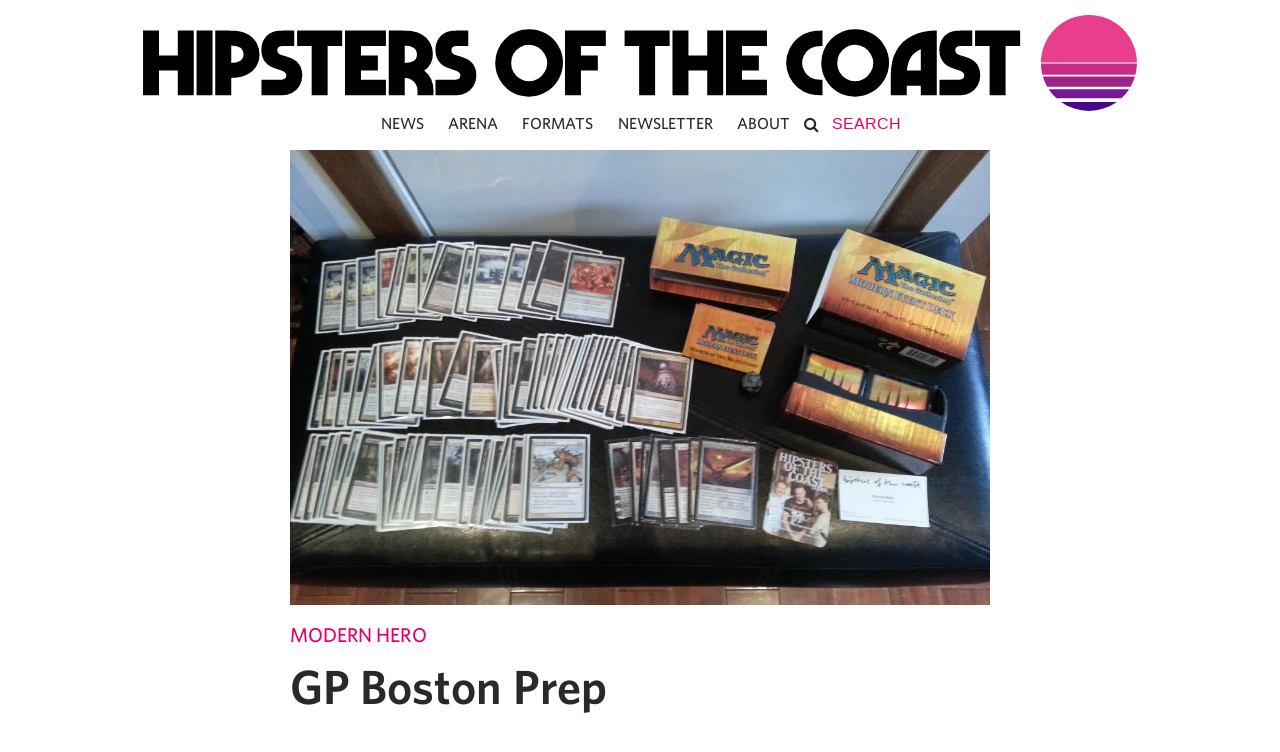

--- FILE ---
content_type: text/html; charset=UTF-8
request_url: https://www.hipstersofthecoast.com/2014/07/modern-hero-gp-boston-prep/
body_size: 34458
content:
<!DOCTYPE html PUBLIC "-//W3C//DTD XHTML 1.0 Transitional//EN" "http://www.w3.org/TR/xhtml1/DTD/xhtml1-transitional.dtd">
<html xmlns="http://www.w3.org/1999/xhtml" lang="en-US">
<head profile="http://gmpg.org/xfn/11">

  <meta http-equiv="Content-Type" content="text/html; charset=UTF-8" />
  <meta name="distribution" content="global" />
  <meta name="robots" content="follow, all" />
  <meta name="language" content="en" />
  <meta name="verify-v1" content="7XvBEj6Tw9dyXjHST/9sgRGxGymxFdHIZsM6Ob/xo5E=" />
  <meta name="viewport" content="width=device-width, maximum-scale=1.0" />

  
  <link rel="Shortcut Icon" href="https://www.hipstersofthecoast.com/favicon.ico" type="image/x-icon" />

  <!-- style -->
  <link rel="stylesheet" href="https://www.hipstersofthecoast.com/wp-content/themes/hipsters_theme_v1.1/css/base.css" type="text/css" media="screen" />
  <link rel="stylesheet" href="https://www.hipstersofthecoast.com/wp-content/themes/hipsters_theme_v1.1/css/font-awesome.min.css" type="text/css" media="screen" />

  <link rel="alternate" type="application/rss+xml" title="Hipsters of the Coast RSS Feed" href="https://www.hipstersofthecoast.com/feed/" />
  <link rel="alternate" type="application/atom+xml" title="Hipsters of the Coast Atom Feed" href="https://www.hipstersofthecoast.com/feed/atom/" />
  <link rel="pingback" href="https://www.hipstersofthecoast.com/xmlrpc.php" />

  <!-- Google Tag Manager -->
  <!-- <script>(function(w,d,s,l,i){w[l]=w[l]||[];w[l].push({'gtm.start':
  new Date().getTime(),event:'gtm.js'});var f=d.getElementsByTagName(s)[0],
  j=d.createElement(s),dl=l!='dataLayer'?'&l='+l:'';j.async=true;j.src=
  'https://www.googletagmanager.com/gtm.js?id='+i+dl;f.parentNode.insertBefore(j,f);
  })(window,document,'script','dataLayer','GTM-MFVG85J');</script> -->
  <!-- End Google Tag Manager -->

  <!-- Google tag (gtag.js) -->
  <!-- <script async src="https://www.googletagmanager.com/gtag/js?id=UA-42146894-1"></script>
  <script>
    window.dataLayer = window.dataLayer || [];
    function gtag(){dataLayer.push(arguments);}
    gtag('js', new Date());

    gtag('config', 'UA-42146894-1');
  </script> -->


    <meta name='robots' content='index, follow, max-image-preview:large, max-snippet:-1, max-video-preview:-1' />

	<!-- This site is optimized with the Yoast SEO plugin v26.5 - https://yoast.com/wordpress/plugins/seo/ -->
	<title>Modern Hero—GP Boston Prep</title>
	<meta name="description" content="This week Modern Hero gets prepped for Grand Prix Boston by analyzing key matchups and making some final changes to the deck" />
	<link rel="canonical" href="https://www.hipstersofthecoast.com/2014/07/modern-hero-gp-boston-prep/" />
	<meta property="og:locale" content="en_US" />
	<meta property="og:type" content="article" />
	<meta property="og:title" content="Modern Hero—GP Boston Prep" />
	<meta property="og:description" content="This week Modern Hero gets prepped for Grand Prix Boston by analyzing key matchups and making some final changes to the deck" />
	<meta property="og:url" content="https://www.hipstersofthecoast.com/2014/07/modern-hero-gp-boston-prep/" />
	<meta property="og:site_name" content="Hipsters of the Coast" />
	<meta property="article:publisher" content="https://www.facebook.com/hipstersofthecoast" />
	<meta property="article:published_time" content="2014-07-25T04:00:42+00:00" />
	<meta property="og:image" content="https://www.hipstersofthecoast.com/wp-content/uploads/2014/07/Contents.jpg" />
	<meta property="og:image:width" content="1151" />
	<meta property="og:image:height" content="863" />
	<meta property="og:image:type" content="image/jpeg" />
	<meta name="author" content="Rich Stein" />
	<meta name="twitter:card" content="summary_large_image" />
	<meta name="twitter:creator" content="@RichStein13" />
	<meta name="twitter:site" content="@HipstersMTG" />
	<meta name="twitter:label1" content="Written by" />
	<meta name="twitter:data1" content="Rich Stein" />
	<meta name="twitter:label2" content="Est. reading time" />
	<meta name="twitter:data2" content="22 minutes" />
	<script type="application/ld+json" class="yoast-schema-graph">{"@context":"https://schema.org","@graph":[{"@type":"Article","@id":"https://www.hipstersofthecoast.com/2014/07/modern-hero-gp-boston-prep/#article","isPartOf":{"@id":"https://www.hipstersofthecoast.com/2014/07/modern-hero-gp-boston-prep/"},"author":{"name":"Rich Stein","@id":"https://www.hipstersofthecoast.com/#/schema/person/ff5fc71aea5df59f5b96cde83c403655"},"headline":"Modern Hero—GP Boston Prep","datePublished":"2014-07-25T04:00:42+00:00","mainEntityOfPage":{"@id":"https://www.hipstersofthecoast.com/2014/07/modern-hero-gp-boston-prep/"},"wordCount":4394,"publisher":{"@id":"https://www.hipstersofthecoast.com/#organization"},"image":{"@id":"https://www.hipstersofthecoast.com/2014/07/modern-hero-gp-boston-prep/#primaryimage"},"thumbnailUrl":"https://www.hipstersofthecoast.com/wp-content/uploads/2014/07/Contents.jpg","keywords":["gpboston","modern","modernhero","mtg"],"articleSection":["Modern Hero"],"inLanguage":"en-US"},{"@type":"WebPage","@id":"https://www.hipstersofthecoast.com/2014/07/modern-hero-gp-boston-prep/","url":"https://www.hipstersofthecoast.com/2014/07/modern-hero-gp-boston-prep/","name":"Modern Hero—GP Boston Prep","isPartOf":{"@id":"https://www.hipstersofthecoast.com/#website"},"primaryImageOfPage":{"@id":"https://www.hipstersofthecoast.com/2014/07/modern-hero-gp-boston-prep/#primaryimage"},"image":{"@id":"https://www.hipstersofthecoast.com/2014/07/modern-hero-gp-boston-prep/#primaryimage"},"thumbnailUrl":"https://www.hipstersofthecoast.com/wp-content/uploads/2014/07/Contents.jpg","datePublished":"2014-07-25T04:00:42+00:00","description":"This week Modern Hero gets prepped for Grand Prix Boston by analyzing key matchups and making some final changes to the deck","breadcrumb":{"@id":"https://www.hipstersofthecoast.com/2014/07/modern-hero-gp-boston-prep/#breadcrumb"},"inLanguage":"en-US","potentialAction":[{"@type":"ReadAction","target":["https://www.hipstersofthecoast.com/2014/07/modern-hero-gp-boston-prep/"]}]},{"@type":"ImageObject","inLanguage":"en-US","@id":"https://www.hipstersofthecoast.com/2014/07/modern-hero-gp-boston-prep/#primaryimage","url":"https://www.hipstersofthecoast.com/wp-content/uploads/2014/07/Contents.jpg","contentUrl":"https://www.hipstersofthecoast.com/wp-content/uploads/2014/07/Contents.jpg","width":1151,"height":863},{"@type":"BreadcrumbList","@id":"https://www.hipstersofthecoast.com/2014/07/modern-hero-gp-boston-prep/#breadcrumb","itemListElement":[{"@type":"ListItem","position":1,"name":"Home","item":"https://www.hipstersofthecoast.com/"},{"@type":"ListItem","position":2,"name":"Modern Hero—GP Boston Prep"}]},{"@type":"WebSite","@id":"https://www.hipstersofthecoast.com/#website","url":"https://www.hipstersofthecoast.com/","name":"Hipsters of the Coast","description":"","publisher":{"@id":"https://www.hipstersofthecoast.com/#organization"},"potentialAction":[{"@type":"SearchAction","target":{"@type":"EntryPoint","urlTemplate":"https://www.hipstersofthecoast.com/?s={search_term_string}"},"query-input":{"@type":"PropertyValueSpecification","valueRequired":true,"valueName":"search_term_string"}}],"inLanguage":"en-US"},{"@type":"Organization","@id":"https://www.hipstersofthecoast.com/#organization","name":"Hipsters of the Coast","url":"https://www.hipstersofthecoast.com/","logo":{"@type":"ImageObject","inLanguage":"en-US","@id":"https://www.hipstersofthecoast.com/#/schema/logo/image/","url":"https://www.hipstersofthecoast.com/wp-content/uploads/2019/05/hipsters-sunrise-logo.png","contentUrl":"https://www.hipstersofthecoast.com/wp-content/uploads/2019/05/hipsters-sunrise-logo.png","width":4497,"height":4098,"caption":"Hipsters of the Coast"},"image":{"@id":"https://www.hipstersofthecoast.com/#/schema/logo/image/"},"sameAs":["https://www.facebook.com/hipstersofthecoast","https://x.com/HipstersMTG","https://www.instagram.com/hipstersofthecoast/"]},{"@type":"Person","@id":"https://www.hipstersofthecoast.com/#/schema/person/ff5fc71aea5df59f5b96cde83c403655","name":"Rich Stein","image":{"@type":"ImageObject","inLanguage":"en-US","@id":"https://www.hipstersofthecoast.com/#/schema/person/image/","url":"https://secure.gravatar.com/avatar/c97850cc90f9e125e72f2ad65f7aaac67c301150905ac6eb4c5646bcb2dd32d7?s=96&d=mm&r=g","contentUrl":"https://secure.gravatar.com/avatar/c97850cc90f9e125e72f2ad65f7aaac67c301150905ac6eb4c5646bcb2dd32d7?s=96&d=mm&r=g","caption":"Rich Stein"},"description":"Rich is a hotshot software developer who adamantly believes that blog biographies should be written in the third person, so as to make the reader feel that the author is important enough to have had someone else write about them. Rich has been an avid gamer since he first played his parents’ Atari 2600 in the late Eighties. In 1994 he and his brother were introduced to the Revised Edition of Magic the Gathering and Rich was immediately hooked. He played casually until his parents stopped bankrolling his cardboard addiction. After graduating university Rich was able to get back into the game right when Ravnica came out. He played competitively in the northeast from 2003 until 2012 when he returned to being a casual player in order to devote more time to becoming a mediocre blogger.","sameAs":["http://www.hipstersofthecoast.com","https://x.com/@RichStein13"],"url":"https://www.hipstersofthecoast.com/author/alamoth/"}]}</script>
	<!-- / Yoast SEO plugin. -->


<link rel='dns-prefetch' href='//stats.wp.com' />
<link rel='dns-prefetch' href='//hcaptcha.com' />
<link rel='dns-prefetch' href='//v0.wordpress.com' />
<link rel="alternate" type="application/rss+xml" title="Hipsters of the Coast &raquo; Feed" href="https://www.hipstersofthecoast.com/feed/" />
<link rel="alternate" type="application/rss+xml" title="Hipsters of the Coast &raquo; Comments Feed" href="https://www.hipstersofthecoast.com/comments/feed/" />
<link rel="alternate" title="oEmbed (JSON)" type="application/json+oembed" href="https://www.hipstersofthecoast.com/wp-json/oembed/1.0/embed?url=https%3A%2F%2Fwww.hipstersofthecoast.com%2F2014%2F07%2Fmodern-hero-gp-boston-prep%2F" />
<link rel="alternate" title="oEmbed (XML)" type="text/xml+oembed" href="https://www.hipstersofthecoast.com/wp-json/oembed/1.0/embed?url=https%3A%2F%2Fwww.hipstersofthecoast.com%2F2014%2F07%2Fmodern-hero-gp-boston-prep%2F&#038;format=xml" />
<style id='wp-img-auto-sizes-contain-inline-css' type='text/css'>
img:is([sizes=auto i],[sizes^="auto," i]){contain-intrinsic-size:3000px 1500px}
/*# sourceURL=wp-img-auto-sizes-contain-inline-css */
</style>
<link rel='stylesheet' id='dashicons-css' href='https://www.hipstersofthecoast.com/wp-includes/css/dashicons.min.css?ver=6.9' type='text/css' media='all' />
<link rel='stylesheet' id='thickbox-css' href='https://www.hipstersofthecoast.com/wp-includes/js/thickbox/thickbox.css?ver=6.9' type='text/css' media='all' />
<style id='wp-emoji-styles-inline-css' type='text/css'>

	img.wp-smiley, img.emoji {
		display: inline !important;
		border: none !important;
		box-shadow: none !important;
		height: 1em !important;
		width: 1em !important;
		margin: 0 0.07em !important;
		vertical-align: -0.1em !important;
		background: none !important;
		padding: 0 !important;
	}
/*# sourceURL=wp-emoji-styles-inline-css */
</style>
<link rel='stylesheet' id='wp-block-library-css' href='https://www.hipstersofthecoast.com/wp-includes/css/dist/block-library/style.min.css?ver=6.9' type='text/css' media='all' />
<style id='wp-block-library-inline-css' type='text/css'>
/*wp_block_styles_on_demand_placeholder:697c90dd0c40e*/
/*# sourceURL=wp-block-library-inline-css */
</style>
<style id='classic-theme-styles-inline-css' type='text/css'>
/*! This file is auto-generated */
.wp-block-button__link{color:#fff;background-color:#32373c;border-radius:9999px;box-shadow:none;text-decoration:none;padding:calc(.667em + 2px) calc(1.333em + 2px);font-size:1.125em}.wp-block-file__button{background:#32373c;color:#fff;text-decoration:none}
/*# sourceURL=/wp-includes/css/classic-themes.min.css */
</style>
<link rel='stylesheet' id='utilitiesformtgcss-css' href='https://www.hipstersofthecoast.com/wp-content/plugins/utilities-for-mtg/styles.css?ver=6.9' type='text/css' media='all' />
<link rel='stylesheet' id='wp-polls-css' href='https://www.hipstersofthecoast.com/wp-content/plugins/wp-polls/polls-css.css?ver=2.77.3' type='text/css' media='all' />
<style id='wp-polls-inline-css' type='text/css'>
.wp-polls .pollbar {
	margin: 1px;
	font-size: 6px;
	line-height: 8px;
	height: 8px;
	background-image: url('https://www.hipstersofthecoast.com/wp-content/plugins/wp-polls/images/default/pollbg.gif');
	border: 1px solid #c8c8c8;
}

/*# sourceURL=wp-polls-inline-css */
</style>
<link rel='stylesheet' id='ppress-frontend-css' href='https://www.hipstersofthecoast.com/wp-content/plugins/wp-user-avatar/assets/css/frontend.min.css?ver=4.16.8' type='text/css' media='all' />
<link rel='stylesheet' id='ppress-flatpickr-css' href='https://www.hipstersofthecoast.com/wp-content/plugins/wp-user-avatar/assets/flatpickr/flatpickr.min.css?ver=4.16.8' type='text/css' media='all' />
<link rel='stylesheet' id='ppress-select2-css' href='https://www.hipstersofthecoast.com/wp-content/plugins/wp-user-avatar/assets/select2/select2.min.css?ver=6.9' type='text/css' media='all' />
<style id='has-inline-styles-inline-css' type='text/css'>
.has-social-placeholder {display: none;height: 0;width: 0;overflow: hidden;}.has-inline-text { background-color: #ffefb1; color: #000000; }.has-inline-text:hover { background-color: #fcd63c; color: #000000; }
/*# sourceURL=has-inline-styles-inline-css */
</style>
<script type="text/javascript" src="https://www.hipstersofthecoast.com/wp-includes/js/jquery/jquery.min.js?ver=3.7.1" id="jquery-core-js"></script>
<script type="text/javascript" src="https://www.hipstersofthecoast.com/wp-includes/js/jquery/jquery-migrate.min.js?ver=3.4.1" id="jquery-migrate-js"></script>
<script type="text/javascript" src="https://www.hipstersofthecoast.com/wp-content/plugins/magic-the-gathering-card-tooltips/resources/tooltip.js?ver=6.9" id="deckbox-js"></script>
<script type="text/javascript" src="https://www.hipstersofthecoast.com/wp-content/plugins/magic-the-gathering-card-tooltips/resources/tooltip_extension.js?ver=6.9" id="deckbox_extensions-js"></script>
<script type="text/javascript" src="https://www.hipstersofthecoast.com/wp-content/plugins/utilities-for-mtg/utilitiesformtg.js?ver=6.9" id="utilitiesformtgjs-js"></script>
<script type="text/javascript" src="https://www.hipstersofthecoast.com/wp-content/plugins/wp-user-avatar/assets/flatpickr/flatpickr.min.js?ver=4.16.8" id="ppress-flatpickr-js"></script>
<script type="text/javascript" src="https://www.hipstersofthecoast.com/wp-content/plugins/wp-user-avatar/assets/select2/select2.min.js?ver=4.16.8" id="ppress-select2-js"></script>
<script type="text/javascript" src="https://www.hipstersofthecoast.com/wp-content/themes/hipsters_theme_v1.1/js/floating_social_bar.js?ver=6.9" id="custom-script-js"></script>
<script type="text/javascript" src="https://www.hipstersofthecoast.com/wp-content/themes/hipsters_theme_v1.1/js/mobile_menu.js?ver=6.9" id="mobile_menu-js"></script>
<link rel="https://api.w.org/" href="https://www.hipstersofthecoast.com/wp-json/" /><link rel="alternate" title="JSON" type="application/json" href="https://www.hipstersofthecoast.com/wp-json/wp/v2/posts/18428" /><link rel="EditURI" type="application/rsd+xml" title="RSD" href="https://www.hipstersofthecoast.com/xmlrpc.php?rsd" />
<link rel='shortlink' href='https://wp.me/p3raZV-4Ne' />
<style>
.h-captcha{position:relative;display:block;margin-bottom:2rem;padding:0;clear:both}.h-captcha[data-size="normal"]{width:302px;height:76px}.h-captcha[data-size="compact"]{width:158px;height:138px}.h-captcha[data-size="invisible"]{display:none}.h-captcha iframe{z-index:1}.h-captcha::before{content:"";display:block;position:absolute;top:0;left:0;background:url(https://www.hipstersofthecoast.com/wp-content/plugins/hcaptcha-for-forms-and-more/assets/images/hcaptcha-div-logo.svg) no-repeat;border:1px solid #fff0;border-radius:4px;box-sizing:border-box}.h-captcha::after{content:"The hCaptcha loading is delayed until user interaction.";font-family:-apple-system,system-ui,BlinkMacSystemFont,"Segoe UI",Roboto,Oxygen,Ubuntu,"Helvetica Neue",Arial,sans-serif;font-size:10px;font-weight:500;position:absolute;top:0;bottom:0;left:0;right:0;box-sizing:border-box;color:#bf1722;opacity:0}.h-captcha:not(:has(iframe))::after{animation:hcap-msg-fade-in .3s ease forwards;animation-delay:2s}.h-captcha:has(iframe)::after{animation:none;opacity:0}@keyframes hcap-msg-fade-in{to{opacity:1}}.h-captcha[data-size="normal"]::before{width:302px;height:76px;background-position:93.8% 28%}.h-captcha[data-size="normal"]::after{width:302px;height:76px;display:flex;flex-wrap:wrap;align-content:center;line-height:normal;padding:0 75px 0 10px}.h-captcha[data-size="compact"]::before{width:158px;height:138px;background-position:49.9% 78.8%}.h-captcha[data-size="compact"]::after{width:158px;height:138px;text-align:center;line-height:normal;padding:24px 10px 10px 10px}.h-captcha[data-theme="light"]::before,body.is-light-theme .h-captcha[data-theme="auto"]::before,.h-captcha[data-theme="auto"]::before{background-color:#fafafa;border:1px solid #e0e0e0}.h-captcha[data-theme="dark"]::before,body.is-dark-theme .h-captcha[data-theme="auto"]::before,html.wp-dark-mode-active .h-captcha[data-theme="auto"]::before,html.drdt-dark-mode .h-captcha[data-theme="auto"]::before{background-image:url(https://www.hipstersofthecoast.com/wp-content/plugins/hcaptcha-for-forms-and-more/assets/images/hcaptcha-div-logo-white.svg);background-repeat:no-repeat;background-color:#333;border:1px solid #f5f5f5}@media (prefers-color-scheme:dark){.h-captcha[data-theme="auto"]::before{background-image:url(https://www.hipstersofthecoast.com/wp-content/plugins/hcaptcha-for-forms-and-more/assets/images/hcaptcha-div-logo-white.svg);background-repeat:no-repeat;background-color:#333;border:1px solid #f5f5f5}}.h-captcha[data-theme="custom"]::before{background-color:initial}.h-captcha[data-size="invisible"]::before,.h-captcha[data-size="invisible"]::after{display:none}.h-captcha iframe{position:relative}div[style*="z-index: 2147483647"] div[style*="border-width: 11px"][style*="position: absolute"][style*="pointer-events: none"]{border-style:none}
</style>
<style>
form.contact-form .grunion-field-hcaptcha-wrap.grunion-field-wrap{flex-direction:row!important}form.contact-form .grunion-field-hcaptcha-wrap.grunion-field-wrap .h-captcha,form.wp-block-jetpack-contact-form .grunion-field-wrap .h-captcha{margin-bottom:0}
</style>
	<style>img#wpstats{display:none}</style>
		<style type='text/css'>ul.rp4wp-posts-list {float: left;}
					.rp4wp-col {
						width: 100%;
						margin-bottom: 30px;
						list-style:none;
						box-sizing: border-box;
						overflow:hidden;
						float: left;
					}
					.rp4wp_component_wrapper {
						width: 100%;
						float: left;
					}
					.rp4wp_component {
						width: 100%;
						padding: 0 0 5%;
						box-sizing: border-box;
						float: left;
						overflow: hidden;
					}
					.rp4wp_component a {border:0;}
					.rp4wp_component_image a {display:block; height:100%} .rp4wp_component_image img {width:100%;height:100%;}
					.rp4wp_component_title a {text-decoration: none; font-weight: bold; border: 0;}

					@media (min-width: 768px) {
						.rp4wp-col {
							width: 101%;
							
							padding: 0 2%;

						}
						.rp4wp-col-first {
							width: 99%;
							padding-left:0;
							padding-right: 2%;
						}
						.rp4wp-col-last {
							width: 99%;
							padding-right:0;
							padding-left: 2%;
						}
						.rp4wp_component_wrapper {
							width: 50%;
						}
						.rp4wp_component_wrapper_left {
							padding-right: 5%;
						}
						.rp4wp_component_wrapper_right {
							padding-left:5%;
						}
					}
			.rp4wp_component_2{
					height: 20%;
				}.rp4wp_component_3{
					height: 40%;
				}.rp4wp_component_4{
					height: 40%;
				}</style>
<link type="text/css" rel="stylesheet" href="https://www.hipstersofthecoast.com/wp-content/plugins/magic-the-gathering-card-tooltips/resources/css/wp_deckbox_mtg.css" media="screen" />
<style type="text/css">
#header #title a {
background: url(https://www.hipstersofthecoast.com/wp-content/themes/hipsters_theme_v1.1/images/logo.png) no-repeat;
}
</style>

</head>

<body class="wp-singular post-template-default single single-post postid-18428 single-format-standard wp-theme-hipsters_theme_v11 has-body">

<!-- Google Tag Manager (noscript) -->
<noscript><iframe src="https://www.googletagmanager.com/ns.html?id=GTM-MFVG85J"
  height="0" width="0" style="display:none;visibility:hidden"></iframe></noscript>
  <!-- End Google Tag Manager (noscript) -->

<div id="header">
	<i class="fa fa-bars fa-lg" aria-hidden="true"></i>
  <i class="fa fa-bars fa-2x" aria-hidden="true"></i>
  <a href="https://www.hipstersofthecoast.com/" title="Home" id="logo" data-wpel-link="internal">
  	<img src="/assets/hipsters-of-the-coast-logo.svg" id="full-logo" onerror="this.onerror=null; this.src='/assets/hipsters-of-the-coast-logo.png'" />
  </a>
</div>
<div id="wrap">
		<div id="spacer">
			<img src="/assets/hipsters-of-the-coast-logo.svg" id="full-logo" onerror="this.onerror=null; this.src='/assets/hipsters-of-the-coast-logo.png'"/>
    </div>
    <div id="navbar">
      <div class="mobile-menu-header">
        <div class="mobile-menu-logo">
          <a href="/" data-wpel-link="internal">
            <img src="/assets/hipsters-of-the-coast-logo-stacked.svg" id="mobile-logo-small" onerror="this.onerror=null; this.src='/assets/hipsters-of-the-coast-logo-stacked.png'" />
          </a>
        </div>
        <div class="mobile-menu-close">
          <i class="fa fa-times fa-lg" aria-hidden="true"></i>
        </div>
      </div>
			<div class="menu"><ul id="menu-main-nav" class="menu"><li id="menu-item-86455" class="menu-item menu-item-type-custom menu-item-object-custom menu-item-86455"><a href="/tag/news" data-wpel-link="internal">News</a></li>
<li id="menu-item-79610" class="menu-item menu-item-type-custom menu-item-object-custom menu-item-79610"><a href="/tag/mtg-arena/" data-wpel-link="internal">Arena</a></li>
<li id="menu-item-5683" class="menu-item menu-item-type-custom menu-item-object-custom menu-item-has-children menu-item-5683"><a>Formats</a>
<ul class="sub-menu">
	<li id="menu-item-5694" class="menu-item menu-item-type-custom menu-item-object-custom menu-item-5694"><a href="/tag/commander/" data-wpel-link="internal">Commander</a></li>
	<li id="menu-item-5691" class="menu-item menu-item-type-custom menu-item-object-custom menu-item-5691"><a href="/tag/cube/" data-wpel-link="internal">Cube</a></li>
	<li id="menu-item-5693" class="menu-item menu-item-type-custom menu-item-object-custom menu-item-5693"><a href="/tag/legacy/" data-wpel-link="internal">Legacy</a></li>
	<li id="menu-item-5689" class="menu-item menu-item-type-custom menu-item-object-custom menu-item-5689"><a href="/tag/limited/" data-wpel-link="internal">Limited</a></li>
	<li id="menu-item-5692" class="menu-item menu-item-type-custom menu-item-object-custom menu-item-5692"><a href="/tag/modern-2/" data-wpel-link="internal">Modern</a></li>
	<li id="menu-item-45517" class="menu-item menu-item-type-custom menu-item-object-custom menu-item-45517"><a href="/tag/pioneer/" data-wpel-link="internal">Pioneer</a></li>
	<li id="menu-item-5690" class="menu-item menu-item-type-custom menu-item-object-custom menu-item-5690"><a href="/tag/standard-2/" data-wpel-link="internal">Standard</a></li>
	<li id="menu-item-67219" class="menu-item menu-item-type-custom menu-item-object-custom menu-item-67219"><a href="/tag/vintage/" data-wpel-link="internal">Vintage</a></li>
</ul>
</li>
<li id="menu-item-49279" class="menu-item menu-item-type-custom menu-item-object-custom menu-item-49279"><a target="_blank" href="https://eepurl.com/b7k34v" data-wpel-link="external" rel="external noopener noreferrer">Newsletter</a></li>
<li id="menu-item-49278" class="menu-item menu-item-type-custom menu-item-object-custom menu-item-has-children menu-item-49278"><a>About</a>
<ul class="sub-menu">
	<li id="menu-item-3964" class="menu-item menu-item-type-post_type menu-item-object-page menu-item-3964"><a href="https://www.hipstersofthecoast.com/masthead/" data-wpel-link="internal">Masthead</a></li>
	<li id="menu-item-49280" class="menu-item menu-item-type-custom menu-item-object-custom menu-item-49280"><a target="_blank" href="https://www.patreon.com/hipstersofthecoast" data-wpel-link="external" rel="external noopener noreferrer">Support Our Patreon</a></li>
</ul>
</li>
<li class="my-nav-menu-search"><form role="search" method="get" id="searchform" action="https://www.hipstersofthecoast.com/">
    <div>
        <i class="fa fa-search" aria-hidden="true" onclick="document.getElementById('searchform').submit();"></i>
        <input type="text" value="" placeholder="Search" name="s" id="s" contenteditable="true" autocomplete="off"/>
        <input type="submit" id="searchsubmit" value="Search" />
    </div>
</form>
</li></ul></div>    </div>

    <div style="clear:both;"></div>

<div id="container">

	<div id="content" class="left">

		<div class="post-area">


                            <div class="postimg_single" style="background-image: url('https://www.hipstersofthecoast.com/wp-content/uploads/2014/07/Contents.jpg');"></div>
      
			<h4 class="category">
				<a href="https://www.hipstersofthecoast.com/modern-hero/" title="View all posts in Modern Hero" data-wpel-link="internal">Modern Hero</a> 			</h4>
			<h1 class="post-title">
                        GP Boston Prep			</h1>
			
      <div class="post-author-container">
        <div class="post-author-image" style="background-image: url('https://secure.gravatar.com/avatar/c97850cc90f9e125e72f2ad65f7aaac67c301150905ac6eb4c5646bcb2dd32d7?s=66&#038;d=mm&#038;r=g ');">
        </div>
        <div class="post-author-info">
          <div class="post-author">
            <p>
              <a href="https://www.hipstersofthecoast.com/author/alamoth/" title="Posts by Rich Stein" rel="author" data-wpel-link="internal">Rich Stein</a>            </p>
            <p>
              <a href="http://www.twitter.com/@RichStein13" rel="twitter external noopener noreferrer" target="_blank" data-wpel-link="external">
                  @RichStein13              </a>
            </p>
          </div>
        </div>
      </div>
      <div class="post-date">
        
                  <p>
            July 25, 2014      		</p>
                <div class="middot-spacer">
          &middot;
        </div>
                  <p>
            23 min to read          </p>
                <p>
                  </p>
      </div>

      <div class="post-content">
		    <div class="hipsters-sponsor cardkingdom-top-logo">
<div class="cardkingdom-sponsor-left">
<p>
<a href="https://www.cardkingdom.com?partner=hipsters&amp;utm_source=hipsters&amp;utm_medium=affiliate" target="_blank" onclick="ga(&#039;send&#039;, &#039;event&#039;, &#039;Card Kingdom Top-Content Logo&#039;, &#039;click&#039;, &#039;Card Kingdom 2018&#039;);" data-wpel-link="external" rel="external noopener noreferrer">Hipsters is proudly sponsored by:</a>
</p>
</div>
<div  class="cardkingdom-sponsor-right">
<a href="https://www.cardkingdom.com?partner=hipsters&amp;utm_source=hipsters&amp;utm_medium=affiliate" target="_blank" onclick="ga(&#039;send&#039;, &#039;event&#039;, &#039;Card Kingdom Top-Content Logo&#039;, &#039;click&#039;, &#039;Card Kingdom 2018&#039;);" data-wpel-link="external" rel="external noopener noreferrer">
<img decoding="async" src="/assets/cardkingdom/CK_Header_Black.png" />
</a>
</div>
</div><h1>Welcome to Modern Hero</h1>
<p>Where do I even begin? This is a question many Magic<em> </em>players ask themselves when they get ready to play a new format for the first time. Wizards of the Coast has attempted to help you answer this question. They have created the Modern Event Deck. This B/W Tokens mid-range deck costs $75, a reasonable price compared to the hundreds of dollars required to play a deck with <a class="deckbox_link" target="_blank" href="https://www.cardkingdom.com/catalog/search?partner=hipsters&amp;utm_source=hipsters&amp;utm_medium=affiliate&amp;search=header&amp;ac=1&amp;filter%5Bname%5D=Scalding Tarn" data-card-name="Scalding Tarn" data-wpel-link="external" rel="external noopener noreferrer">Scalding Tarn</a>, <a class="deckbox_link" target="_blank" href="https://www.cardkingdom.com/catalog/search?partner=hipsters&amp;utm_source=hipsters&amp;utm_medium=affiliate&amp;search=header&amp;ac=1&amp;filter%5Bname%5D=Misty Rainforest" data-card-name="Misty Rainforest" data-wpel-link="external" rel="external noopener noreferrer">Misty Rainforest</a>, <a class="deckbox_link" target="_blank" href="https://www.cardkingdom.com/catalog/search?partner=hipsters&amp;utm_source=hipsters&amp;utm_medium=affiliate&amp;search=header&amp;ac=1&amp;filter%5Bname%5D=Tarmogoyf" data-card-name="Tarmogoyf" data-wpel-link="external" rel="external noopener noreferrer">Tarmogoyf</a>, or <a class="deckbox_link" target="_blank" href="https://www.cardkingdom.com/catalog/search?partner=hipsters&amp;utm_source=hipsters&amp;utm_medium=affiliate&amp;search=header&amp;ac=1&amp;filter%5Bname%5D=Dark Confidant" data-card-name="Dark Confidant" data-wpel-link="external" rel="external noopener noreferrer">Dark Confidant</a>. But, is it even worth the investment?</p>
<p>That&#8217;s where Modern Hero comes in. I&#8217;m going to buy the Modern Event Deck and put it to the test. Here&#8217;s what you need to know:</p>
<ul>
<li>I will be using the actual event deck purchased from my local game store</li>
<li>Every week I will enter a four-round Modern tournament hosted at my LGS for a $10 entry fee</li>
<li>After each tournament I will post a report on the deck&#8217;s performance that week</li>
<li>The tournament reports will end with a poll for voting on improvements to the deck</li>
<li>A budget of $10/week will be used for making the improvements</li>
<li>Any prizes I win at my LGS will also be used to make improvements</li>
<li>After 8 weeks of testing, I will play the deck at Grand Prix Boston/Worcester</li>
<li>Once all is said and done, post-GP Boston, we will be auctioning off the final deck for charity</li>
</ul>
<p>The total budget for this project is $275 which includes the $75 event deck, eight weeks of tournament entry ($80), eight weeks of improvements ($80) and the $40 entry fee to Grand Prix Boston/Worcester. You&#8217;ll get to follow along week-by-week and see the improvements and help direct the changes made to the deck. In the end, we&#8217;ll have a community-built deck to be proud of.</p>
<h2>Last Week on Modern Hero</h2>
<p><img loading="lazy" decoding="async" class="alignnone" src="http://archive.wizards.com/mtg/images/daily/mm/mm44_balance.jpg" alt="" width="620" height="469" /></p><div class="NHE7wPMk"><div class="hipsters-sponsor cardkingdom-mid-banner">
<a href="https://www.cardkingdom.com?partner=hipsters&amp;utm_source=hipsters&amp;utm_medium=affiliate" target="_blank" onclick="ga(&#039;send&#039;, &#039;event&#039;, &#039;Card Kingdom Mid-Content Banner&#039;, &#039;click&#039;, &#039;Card Kingdom 2018&#039;);" data-wpel-link="external" rel="external noopener noreferrer">
<img decoding="async" src="/assets/cardkingdom/Hipsters_Ad_Sell_general.jpg" style="display:block;"/>
</a>
</div></div>
<p>Last week we wrapped up our final foray into testing the Modern Event Deck at our LGS here in Brooklyn. After all was said and done we posted almost an exact .500 record, winning just over half of all our games and matches. The deck proved to be very well <a class="deckbox_link" target="_blank" href="https://www.cardkingdom.com/catalog/search?partner=hipsters&amp;utm_source=hipsters&amp;utm_medium=affiliate&amp;search=header&amp;ac=1&amp;filter%5Bname%5D=balance" data-card-name="balance" data-wpel-link="external" rel="external noopener noreferrer">balance</a>d against the rest of the field.</p>
<p>But after eight weeks, what did the rest of you think?</p>
<div id="polls-17" class="wp-polls">
		<p style="text-align: center;"><strong>Modern Hero - What Did You Think?</strong></p><div id="polls-17-ans" class="wp-polls-ans"><ul class="wp-polls-ul">
		<li>I was on the fence about the deck, but you've convinced me that the deck can be a good entry point into Modern <small>(43%, 406 Votes)</small><div class="pollbar" style="width: 43%;" title="I was on the fence about the deck, but you&#039;ve convinced me that the deck can be a good entry point into Modern (43% | 406 Votes)"></div></li>
		<li>I always had faith that the Modern Event Deck would be playable with some improvements <small>(31%, 289 Votes)</small><div class="pollbar" style="width: 31%;" title="I always had faith that the Modern Event Deck would be playable with some improvements (31% | 289 Votes)"></div></li>
		<li>I thought the deck was garbage but you've managed to convince me it is okay, but not great, and I still wouldn't recommend it <small>(13%, 121 Votes)</small><div class="pollbar" style="width: 13%;" title="I thought the deck was garbage but you&#039;ve managed to convince me it is okay, but not great, and I still wouldn&#039;t recommend it (13% | 121 Votes)"></div></li>
		<li>I was on the fence about the deck, but now I see that the deck is very limited in it's abilities and would not recommend it <small>(6%, 61 Votes)</small><div class="pollbar" style="width: 6%;" title="I was on the fence about the deck, but now I see that the deck is very limited in it&#039;s abilities and would not recommend it (6% | 61 Votes)"></div></li>
		<li>This deck is, was, and will always be garbage to me <small>(4%, 33 Votes)</small><div class="pollbar" style="width: 4%;" title="This deck is, was, and will always be garbage to me (4% | 33 Votes)"></div></li>
		<li>I thought the deck was garbage but you've managed to convince me it's actually quite good <small>(3%, 31 Votes)</small><div class="pollbar" style="width: 3%;" title="I thought the deck was garbage but you&#039;ve managed to convince me it&#039;s actually quite good (3% | 31 Votes)"></div></li>
		</ul><p style="text-align: center;">Total Voters: <strong>941</strong></p></div>
		<input type="hidden" id="poll_17_nonce" name="wp-polls-nonce" value="4c26b1cdb8" />
</div>
<div id="polls-17-loading" class="wp-polls-loading"><img loading="lazy" decoding="async" src="https://www.hipstersofthecoast.com/wp-content/plugins/wp-polls/images/loading.gif" width="16" height="16" alt="Loading ..." title="Loading ..." class="wp-polls-image" />&nbsp;Loading ...</div>

<p>It&#8217;s been a great trip and I think we&#8217;ve all learned a lot about the deck along the way. Many of you have either bought the deck personally or recommended it to a friend. A few of you now know that the deck is not for you at all. This is the kind of marketing Wizards ought to have done when they released the deck.</p>
<p>Below are two deck lists. The first is the 75 cards I&#8217;ll be taking to GP Boston-Worcester. This includes an additional $40 in changes from the final week in order to round out the deck. Here are those additions explained, followed by the list:</p>
<ul>
<li>+1 <a class="deckbox_link" target="_blank" href="https://www.cardkingdom.com/catalog/search?partner=hipsters&amp;utm_source=hipsters&amp;utm_medium=affiliate&amp;search=header&amp;ac=1&amp;filter%5Bname%5D=Godless Shrine" data-card-name="Godless Shrine" data-wpel-link="external" rel="external noopener noreferrer">Godless Shrine</a> MD ($12)</li>
<li>+2 <a class="deckbox_link" target="_blank" href="https://www.cardkingdom.com/catalog/search?partner=hipsters&amp;utm_source=hipsters&amp;utm_medium=affiliate&amp;search=header&amp;ac=1&amp;filter%5Bname%5D=Kor Firewalker" data-card-name="Kor Firewalker" data-wpel-link="external" rel="external noopener noreferrer">Kor Firewalker</a> SB ($0.50 ea.)</li>
<li>+3 <a class="deckbox_link" target="_blank" href="https://www.cardkingdom.com/catalog/search?partner=hipsters&amp;utm_source=hipsters&amp;utm_medium=affiliate&amp;search=header&amp;ac=1&amp;filter%5Bname%5D=Rest in Peace" data-card-name="Rest in Peace" data-wpel-link="external" rel="external noopener noreferrer">Rest in Peace</a> SB ($2 ea.)</li>
<li>+2 <a class="deckbox_link" target="_blank" href="https://www.cardkingdom.com/catalog/search?partner=hipsters&amp;utm_source=hipsters&amp;utm_medium=affiliate&amp;search=header&amp;ac=1&amp;filter%5Bname%5D=Sorin, Lord of Innistrad" data-card-name="Sorin, Lord of Innistrad" data-wpel-link="external" rel="external noopener noreferrer">Sorin, Lord of Innistrad</a> MD ($6 ea.)</li>
<li>+1 <a class="deckbox_link" target="_blank" href="https://www.cardkingdom.com/catalog/search?partner=hipsters&amp;utm_source=hipsters&amp;utm_medium=affiliate&amp;search=header&amp;ac=1&amp;filter%5Bname%5D=Stony Silence" data-card-name="Stony Silence" data-wpel-link="external" rel="external noopener noreferrer">Stony Silence</a> SB ($2)</li>
<li>+2 <a class="deckbox_link" target="_blank" href="https://www.cardkingdom.com/catalog/search?partner=hipsters&amp;utm_source=hipsters&amp;utm_medium=affiliate&amp;search=header&amp;ac=1&amp;filter%5Bname%5D=Sundering Growth" data-card-name="Sundering Growth" data-wpel-link="external" rel="external noopener noreferrer">Sundering Growth</a> SB</li>
<li>-2 <a class="deckbox_link" target="_blank" href="https://www.cardkingdom.com/catalog/search?partner=hipsters&amp;utm_source=hipsters&amp;utm_medium=affiliate&amp;search=header&amp;ac=1&amp;filter%5Bname%5D=Burrenton Forge-Tender" data-card-name="Burrenton Forge-Tender" data-wpel-link="external" rel="external noopener noreferrer">Burrenton Forge-Tender</a> SB</li>
<li>-1 <a class="deckbox_link" target="_blank" href="https://www.cardkingdom.com/catalog/search?partner=hipsters&amp;utm_source=hipsters&amp;utm_medium=affiliate&amp;search=header&amp;ac=1&amp;filter%5Bname%5D=City of Brass" data-card-name="City of Brass" data-wpel-link="external" rel="external noopener noreferrer">City of Brass</a> MD</li>
<li>-2 <a class="deckbox_link" target="_blank" href="https://www.cardkingdom.com/catalog/search?partner=hipsters&amp;utm_source=hipsters&amp;utm_medium=affiliate&amp;search=header&amp;ac=1&amp;filter%5Bname%5D=Ghost Quarter" data-card-name="Ghost Quarter" data-wpel-link="external" rel="external noopener noreferrer">Ghost Quarter</a> SB</li>
<li>-1 <a class="deckbox_link" target="_blank" href="https://www.cardkingdom.com/catalog/search?partner=hipsters&amp;utm_source=hipsters&amp;utm_medium=affiliate&amp;search=header&amp;ac=1&amp;filter%5Bname%5D=Honor of the Pure" data-card-name="Honor of the Pure" data-wpel-link="external" rel="external noopener noreferrer">Honor of the Pure</a> MD</li>
<li>-3 <a class="deckbox_link" target="_blank" href="https://www.cardkingdom.com/catalog/search?partner=hipsters&amp;utm_source=hipsters&amp;utm_medium=affiliate&amp;search=header&amp;ac=1&amp;filter%5Bname%5D=Relic of Progenitus" data-card-name="Relic of Progenitus" data-wpel-link="external" rel="external noopener noreferrer">Relic of Progenitus</a> SB</li>
<li>-1 <a class="deckbox_link" target="_blank" href="https://www.cardkingdom.com/catalog/search?partner=hipsters&amp;utm_source=hipsters&amp;utm_medium=affiliate&amp;search=header&amp;ac=1&amp;filter%5Bname%5D=Tidehollow Sculler" data-card-name="Tidehollow Sculler" data-wpel-link="external" rel="external noopener noreferrer">Tidehollow Sculler</a> MD</li>
<li>-1 <a class="deckbox_link" target="_blank" href="https://www.cardkingdom.com/catalog/search?partner=hipsters&amp;utm_source=hipsters&amp;utm_medium=affiliate&amp;search=header&amp;ac=1&amp;filter%5Bname%5D=Torpor Orb" data-card-name="Torpor Orb" data-wpel-link="external" rel="external noopener noreferrer">Torpor Orb</a> SB</li>
</ul>
<h3 class="mtg_deck_title">March of the Multitudes</h3><table class="mtg_deck mtg_deck_embedded" cellspacing="0" cellpadding="0" style="max-width:700px;font-size:90%;line-height:140%"><tr><td><span style="font-weight:bold">Creatures (3)</span><br />1&nbsp;<a class="deckbox_link" target="_blank" href="https://www.cardkingdom.com/catalog/search?partner=hipsters&amp;partner=hipsters&amp;utm_source=hipsters&amp;utm_medium=affiliate&amp;search=header&amp;ac=1&amp;filter%5Bname%5D=Hero of Bladehold" data-card-name="Hero of Bladehold" data-wpel-link="external" rel="external noopener noreferrer">Hero of Bladehold</a><br />2&nbsp;<a class="deckbox_link" target="_blank" href="https://www.cardkingdom.com/catalog/search?partner=hipsters&amp;partner=hipsters&amp;utm_source=hipsters&amp;utm_medium=affiliate&amp;search=header&amp;ac=1&amp;filter%5Bname%5D=Tidehollow Sculler" data-card-name="Tidehollow Sculler" data-wpel-link="external" rel="external noopener noreferrer">Tidehollow Sculler</a><br /><br /><span style="font-weight:bold">Spells (34)</span><br />2&nbsp;<a class="deckbox_link" target="_blank" href="https://www.cardkingdom.com/catalog/search?partner=hipsters&amp;partner=hipsters&amp;utm_source=hipsters&amp;utm_medium=affiliate&amp;search=header&amp;ac=1&amp;filter%5Bname%5D=Honor of the Pure" data-card-name="Honor of the Pure" data-wpel-link="external" rel="external noopener noreferrer">Honor of the Pure</a><br />2&nbsp;<a class="deckbox_link" target="_blank" href="https://www.cardkingdom.com/catalog/search?partner=hipsters&amp;partner=hipsters&amp;utm_source=hipsters&amp;utm_medium=affiliate&amp;search=header&amp;ac=1&amp;filter%5Bname%5D=Inquisition of Kozilek" data-card-name="Inquisition of Kozilek" data-wpel-link="external" rel="external noopener noreferrer">Inquisition of Kozilek</a><br />4&nbsp;<a class="deckbox_link" target="_blank" href="https://www.cardkingdom.com/catalog/search?partner=hipsters&amp;partner=hipsters&amp;utm_source=hipsters&amp;utm_medium=affiliate&amp;search=header&amp;ac=1&amp;filter%5Bname%5D=Intangible Virtue" data-card-name="Intangible Virtue" data-wpel-link="external" rel="external noopener noreferrer">Intangible Virtue</a><br />4&nbsp;<a class="deckbox_link" target="_blank" href="https://www.cardkingdom.com/catalog/search?partner=hipsters&amp;partner=hipsters&amp;utm_source=hipsters&amp;utm_medium=affiliate&amp;search=header&amp;ac=1&amp;filter%5Bname%5D=Lingering Souls" data-card-name="Lingering Souls" data-wpel-link="external" rel="external noopener noreferrer">Lingering Souls</a><br />2&nbsp;<a class="deckbox_link" target="_blank" href="https://www.cardkingdom.com/catalog/search?partner=hipsters&amp;partner=hipsters&amp;utm_source=hipsters&amp;utm_medium=affiliate&amp;search=header&amp;ac=1&amp;filter%5Bname%5D=Dismember" data-card-name="Dismember" data-wpel-link="external" rel="external noopener noreferrer">Dismember</a><br />3&nbsp;<a class="deckbox_link" target="_blank" href="https://www.cardkingdom.com/catalog/search?partner=hipsters&amp;partner=hipsters&amp;utm_source=hipsters&amp;utm_medium=affiliate&amp;search=header&amp;ac=1&amp;filter%5Bname%5D=Path to Exile" data-card-name="Path to Exile" data-wpel-link="external" rel="external noopener noreferrer">Path to Exile</a><br />4&nbsp;<a class="deckbox_link" target="_blank" href="https://www.cardkingdom.com/catalog/search?partner=hipsters&amp;partner=hipsters&amp;utm_source=hipsters&amp;utm_medium=affiliate&amp;search=header&amp;ac=1&amp;filter%5Bname%5D=Raise the Alarm" data-card-name="Raise the Alarm" data-wpel-link="external" rel="external noopener noreferrer">Raise the Alarm</a><br />2&nbsp;<a class="deckbox_link" target="_blank" href="https://www.cardkingdom.com/catalog/search?partner=hipsters&amp;partner=hipsters&amp;utm_source=hipsters&amp;utm_medium=affiliate&amp;search=header&amp;ac=1&amp;filter%5Bname%5D=Sorin, Lord of Innistrad" data-card-name="Sorin, Lord of Innistrad" data-wpel-link="external" rel="external noopener noreferrer">Sorin, Lord of Innistrad</a><br />4&nbsp;<a class="deckbox_link" target="_blank" href="https://www.cardkingdom.com/catalog/search?partner=hipsters&amp;partner=hipsters&amp;utm_source=hipsters&amp;utm_medium=affiliate&amp;search=header&amp;ac=1&amp;filter%5Bname%5D=Spectral Procession" data-card-name="Spectral Procession" data-wpel-link="external" rel="external noopener noreferrer">Spectral Procession</a><br />4&nbsp;<a class="deckbox_link" target="_blank" href="https://www.cardkingdom.com/catalog/search?partner=hipsters&amp;partner=hipsters&amp;utm_source=hipsters&amp;utm_medium=affiliate&amp;search=header&amp;ac=1&amp;filter%5Bname%5D=Thoughtseize" data-card-name="Thoughtseize" data-wpel-link="external" rel="external noopener noreferrer">Thoughtseize</a><br />3&nbsp;<a class="deckbox_link" target="_blank" href="https://www.cardkingdom.com/catalog/search?partner=hipsters&amp;partner=hipsters&amp;utm_source=hipsters&amp;utm_medium=affiliate&amp;search=header&amp;ac=1&amp;filter%5Bname%5D=Zealous Persecution" data-card-name="Zealous Persecution" data-wpel-link="external" rel="external noopener noreferrer">Zealous Persecution</a><br /></td><td><span style="font-weight:bold">Lands (23)</span><br />4&nbsp;<a class="deckbox_link" target="_blank" href="https://www.cardkingdom.com/catalog/search?partner=hipsters&amp;partner=hipsters&amp;utm_source=hipsters&amp;utm_medium=affiliate&amp;search=header&amp;ac=1&amp;filter%5Bname%5D=Caves of Koilos" data-card-name="Caves of Koilos" data-wpel-link="external" rel="external noopener noreferrer">Caves of Koilos</a><br />2&nbsp;<a class="deckbox_link" target="_blank" href="https://www.cardkingdom.com/catalog/search?partner=hipsters&amp;partner=hipsters&amp;utm_source=hipsters&amp;utm_medium=affiliate&amp;search=header&amp;ac=1&amp;filter%5Bname%5D=Godless Shrine" data-card-name="Godless Shrine" data-wpel-link="external" rel="external noopener noreferrer">Godless Shrine</a><br />4&nbsp;<a class="deckbox_link" target="_blank" href="https://www.cardkingdom.com/catalog/search?partner=hipsters&amp;partner=hipsters&amp;utm_source=hipsters&amp;utm_medium=affiliate&amp;search=header&amp;ac=1&amp;filter%5Bname%5D=Isolated Chapel" data-card-name="Isolated Chapel" data-wpel-link="external" rel="external noopener noreferrer">Isolated Chapel</a><br />5&nbsp;<a class="deckbox_link" target="_blank" href="https://www.cardkingdom.com/catalog/search?partner=hipsters&amp;partner=hipsters&amp;utm_source=hipsters&amp;utm_medium=affiliate&amp;search=header&amp;ac=1&amp;filter%5Bname%5D=Plains" data-card-name="Plains" data-wpel-link="external" rel="external noopener noreferrer">Plains</a><br />4&nbsp;<a class="deckbox_link" target="_blank" href="https://www.cardkingdom.com/catalog/search?partner=hipsters&amp;partner=hipsters&amp;utm_source=hipsters&amp;utm_medium=affiliate&amp;search=header&amp;ac=1&amp;filter%5Bname%5D=Swamp" data-card-name="Swamp" data-wpel-link="external" rel="external noopener noreferrer">Swamp</a><br />4&nbsp;<a class="deckbox_link" target="_blank" href="https://www.cardkingdom.com/catalog/search?partner=hipsters&amp;partner=hipsters&amp;utm_source=hipsters&amp;utm_medium=affiliate&amp;search=header&amp;ac=1&amp;filter%5Bname%5D=Windbrisk Heights" data-card-name="Windbrisk Heights" data-wpel-link="external" rel="external noopener noreferrer">Windbrisk Heights</a><br /><br /><span style="font-weight:bold">Sideboard (15)</span><br />2&nbsp;<a class="deckbox_link" target="_blank" href="https://www.cardkingdom.com/catalog/search?partner=hipsters&amp;partner=hipsters&amp;utm_source=hipsters&amp;utm_medium=affiliate&amp;search=header&amp;ac=1&amp;filter%5Bname%5D=Duress" data-card-name="Duress" data-wpel-link="external" rel="external noopener noreferrer">Duress</a><br />2&nbsp;<a class="deckbox_link" target="_blank" href="https://www.cardkingdom.com/catalog/search?partner=hipsters&amp;partner=hipsters&amp;utm_source=hipsters&amp;utm_medium=affiliate&amp;search=header&amp;ac=1&amp;filter%5Bname%5D= Kor Firewalker" data-card-name=" Kor Firewalker" data-wpel-link="external" rel="external noopener noreferrer"> Kor Firewalker</a><br />3&nbsp;<a class="deckbox_link" target="_blank" href="https://www.cardkingdom.com/catalog/search?partner=hipsters&amp;partner=hipsters&amp;utm_source=hipsters&amp;utm_medium=affiliate&amp;search=header&amp;ac=1&amp;filter%5Bname%5D= Rest in Peace" data-card-name=" Rest in Peace" data-wpel-link="external" rel="external noopener noreferrer"> Rest in Peace</a><br />3&nbsp;<a class="deckbox_link" target="_blank" href="https://www.cardkingdom.com/catalog/search?partner=hipsters&amp;partner=hipsters&amp;utm_source=hipsters&amp;utm_medium=affiliate&amp;search=header&amp;ac=1&amp;filter%5Bname%5D=Stony Silence" data-card-name="Stony Silence" data-wpel-link="external" rel="external noopener noreferrer">Stony Silence</a><br />2&nbsp;<a class="deckbox_link" target="_blank" href="https://www.cardkingdom.com/catalog/search?partner=hipsters&amp;partner=hipsters&amp;utm_source=hipsters&amp;utm_medium=affiliate&amp;search=header&amp;ac=1&amp;filter%5Bname%5D=Sundering Growth" data-card-name="Sundering Growth" data-wpel-link="external" rel="external noopener noreferrer">Sundering Growth</a><br />3&nbsp;<a class="deckbox_link" target="_blank" href="https://www.cardkingdom.com/catalog/search?partner=hipsters&amp;partner=hipsters&amp;utm_source=hipsters&amp;utm_medium=affiliate&amp;search=header&amp;ac=1&amp;filter%5Bname%5D=Suppression Field" data-card-name="Suppression Field" data-wpel-link="external" rel="external noopener noreferrer">Suppression Field</a><br /><td class="card_box"><img decoding="async" class="on_page" src="https://deckbox.org/mtg/Hero of Bladehold/tooltip" /></td></td></tr></table>
<p>Also, because a lot of people were asking for it, here is the deck I would run if I was not confined to any budget:</p>
<h3 class="mtg_deck_title">March of the Multitudes - No Budget</h3><table class="mtg_deck mtg_deck_embedded" cellspacing="0" cellpadding="0" style="max-width:700px;font-size:90%;line-height:140%"><tr><td><span style="font-weight:bold">Creatures (3)</span><br />1&nbsp;<a class="deckbox_link" target="_blank" href="https://www.cardkingdom.com/catalog/search?partner=hipsters&amp;partner=hipsters&amp;utm_source=hipsters&amp;utm_medium=affiliate&amp;search=header&amp;ac=1&amp;filter%5Bname%5D=Hero of Bladehold" data-card-name="Hero of Bladehold" data-wpel-link="external" rel="external noopener noreferrer">Hero of Bladehold</a><br />2&nbsp;<a class="deckbox_link" target="_blank" href="https://www.cardkingdom.com/catalog/search?partner=hipsters&amp;partner=hipsters&amp;utm_source=hipsters&amp;utm_medium=affiliate&amp;search=header&amp;ac=1&amp;filter%5Bname%5D=Tidehollow Sculler" data-card-name="Tidehollow Sculler" data-wpel-link="external" rel="external noopener noreferrer">Tidehollow Sculler</a><br /><br /><span style="font-weight:bold">Spells (34)</span><br />2&nbsp;<a class="deckbox_link" target="_blank" href="https://www.cardkingdom.com/catalog/search?partner=hipsters&amp;partner=hipsters&amp;utm_source=hipsters&amp;utm_medium=affiliate&amp;search=header&amp;ac=1&amp;filter%5Bname%5D=Honor of the Pure" data-card-name="Honor of the Pure" data-wpel-link="external" rel="external noopener noreferrer">Honor of the Pure</a><br />2&nbsp;<a class="deckbox_link" target="_blank" href="https://www.cardkingdom.com/catalog/search?partner=hipsters&amp;partner=hipsters&amp;utm_source=hipsters&amp;utm_medium=affiliate&amp;search=header&amp;ac=1&amp;filter%5Bname%5D=Inquisition of Kozilek" data-card-name="Inquisition of Kozilek" data-wpel-link="external" rel="external noopener noreferrer">Inquisition of Kozilek</a><br />4&nbsp;<a class="deckbox_link" target="_blank" href="https://www.cardkingdom.com/catalog/search?partner=hipsters&amp;partner=hipsters&amp;utm_source=hipsters&amp;utm_medium=affiliate&amp;search=header&amp;ac=1&amp;filter%5Bname%5D=Intangible Virtue" data-card-name="Intangible Virtue" data-wpel-link="external" rel="external noopener noreferrer">Intangible Virtue</a><br />4&nbsp;<a class="deckbox_link" target="_blank" href="https://www.cardkingdom.com/catalog/search?partner=hipsters&amp;partner=hipsters&amp;utm_source=hipsters&amp;utm_medium=affiliate&amp;search=header&amp;ac=1&amp;filter%5Bname%5D=Lingering Souls" data-card-name="Lingering Souls" data-wpel-link="external" rel="external noopener noreferrer">Lingering Souls</a><br />2&nbsp;<a class="deckbox_link" target="_blank" href="https://www.cardkingdom.com/catalog/search?partner=hipsters&amp;partner=hipsters&amp;utm_source=hipsters&amp;utm_medium=affiliate&amp;search=header&amp;ac=1&amp;filter%5Bname%5D=Dismember" data-card-name="Dismember" data-wpel-link="external" rel="external noopener noreferrer">Dismember</a><br />3&nbsp;<a class="deckbox_link" target="_blank" href="https://www.cardkingdom.com/catalog/search?partner=hipsters&amp;partner=hipsters&amp;utm_source=hipsters&amp;utm_medium=affiliate&amp;search=header&amp;ac=1&amp;filter%5Bname%5D=Path to Exile" data-card-name="Path to Exile" data-wpel-link="external" rel="external noopener noreferrer">Path to Exile</a><br />4&nbsp;<a class="deckbox_link" target="_blank" href="https://www.cardkingdom.com/catalog/search?partner=hipsters&amp;partner=hipsters&amp;utm_source=hipsters&amp;utm_medium=affiliate&amp;search=header&amp;ac=1&amp;filter%5Bname%5D=Raise the Alarm" data-card-name="Raise the Alarm" data-wpel-link="external" rel="external noopener noreferrer">Raise the Alarm</a><br />2&nbsp;<a class="deckbox_link" target="_blank" href="https://www.cardkingdom.com/catalog/search?partner=hipsters&amp;partner=hipsters&amp;utm_source=hipsters&amp;utm_medium=affiliate&amp;search=header&amp;ac=1&amp;filter%5Bname%5D=Sorin, Lord of Innistrad" data-card-name="Sorin, Lord of Innistrad" data-wpel-link="external" rel="external noopener noreferrer">Sorin, Lord of Innistrad</a><br />4&nbsp;<a class="deckbox_link" target="_blank" href="https://www.cardkingdom.com/catalog/search?partner=hipsters&amp;partner=hipsters&amp;utm_source=hipsters&amp;utm_medium=affiliate&amp;search=header&amp;ac=1&amp;filter%5Bname%5D=Spectral Procession" data-card-name="Spectral Procession" data-wpel-link="external" rel="external noopener noreferrer">Spectral Procession</a><br />4&nbsp;<a class="deckbox_link" target="_blank" href="https://www.cardkingdom.com/catalog/search?partner=hipsters&amp;partner=hipsters&amp;utm_source=hipsters&amp;utm_medium=affiliate&amp;search=header&amp;ac=1&amp;filter%5Bname%5D=Thoughtseize" data-card-name="Thoughtseize" data-wpel-link="external" rel="external noopener noreferrer">Thoughtseize</a><br />3&nbsp;<a class="deckbox_link" target="_blank" href="https://www.cardkingdom.com/catalog/search?partner=hipsters&amp;partner=hipsters&amp;utm_source=hipsters&amp;utm_medium=affiliate&amp;search=header&amp;ac=1&amp;filter%5Bname%5D=Zealous Persecution" data-card-name="Zealous Persecution" data-wpel-link="external" rel="external noopener noreferrer">Zealous Persecution</a><br /></td><td><span style="font-weight:bold">Lands (23)</span><br />4&nbsp;<a class="deckbox_link" target="_blank" href="https://www.cardkingdom.com/catalog/search?partner=hipsters&amp;partner=hipsters&amp;utm_source=hipsters&amp;utm_medium=affiliate&amp;search=header&amp;ac=1&amp;filter%5Bname%5D=Godless Shrine" data-card-name="Godless Shrine" data-wpel-link="external" rel="external noopener noreferrer">Godless Shrine</a><br />4&nbsp;<a class="deckbox_link" target="_blank" href="https://www.cardkingdom.com/catalog/search?partner=hipsters&amp;partner=hipsters&amp;utm_source=hipsters&amp;utm_medium=affiliate&amp;search=header&amp;ac=1&amp;filter%5Bname%5D=Isolated Chapel" data-card-name="Isolated Chapel" data-wpel-link="external" rel="external noopener noreferrer">Isolated Chapel</a><br />4&nbsp;<a class="deckbox_link" target="_blank" href="https://www.cardkingdom.com/catalog/search?partner=hipsters&amp;partner=hipsters&amp;utm_source=hipsters&amp;utm_medium=affiliate&amp;search=header&amp;ac=1&amp;filter%5Bname%5D=Marsh Flats" data-card-name="Marsh Flats" data-wpel-link="external" rel="external noopener noreferrer">Marsh Flats</a><br />5&nbsp;<a class="deckbox_link" target="_blank" href="https://www.cardkingdom.com/catalog/search?partner=hipsters&amp;partner=hipsters&amp;utm_source=hipsters&amp;utm_medium=affiliate&amp;search=header&amp;ac=1&amp;filter%5Bname%5D=Plains" data-card-name="Plains" data-wpel-link="external" rel="external noopener noreferrer">Plains</a><br />2&nbsp;<a class="deckbox_link" target="_blank" href="https://www.cardkingdom.com/catalog/search?partner=hipsters&amp;partner=hipsters&amp;utm_source=hipsters&amp;utm_medium=affiliate&amp;search=header&amp;ac=1&amp;filter%5Bname%5D=Swamp" data-card-name="Swamp" data-wpel-link="external" rel="external noopener noreferrer">Swamp</a><br />4&nbsp;<a class="deckbox_link" target="_blank" href="https://www.cardkingdom.com/catalog/search?partner=hipsters&amp;partner=hipsters&amp;utm_source=hipsters&amp;utm_medium=affiliate&amp;search=header&amp;ac=1&amp;filter%5Bname%5D=Windbrisk Heights" data-card-name="Windbrisk Heights" data-wpel-link="external" rel="external noopener noreferrer">Windbrisk Heights</a><br /><br /><span style="font-weight:bold">Sideboard (15)</span><br />2&nbsp;<a class="deckbox_link" target="_blank" href="https://www.cardkingdom.com/catalog/search?partner=hipsters&amp;partner=hipsters&amp;utm_source=hipsters&amp;utm_medium=affiliate&amp;search=header&amp;ac=1&amp;filter%5Bname%5D=Auriok Champion" data-card-name="Auriok Champion" data-wpel-link="external" rel="external noopener noreferrer">Auriok Champion</a><br />4&nbsp;<a class="deckbox_link" target="_blank" href="https://www.cardkingdom.com/catalog/search?partner=hipsters&amp;partner=hipsters&amp;utm_source=hipsters&amp;utm_medium=affiliate&amp;search=header&amp;ac=1&amp;filter%5Bname%5D=Leyline of Sanctity" data-card-name="Leyline of Sanctity" data-wpel-link="external" rel="external noopener noreferrer">Leyline of Sanctity</a><br />3&nbsp;<a class="deckbox_link" target="_blank" href="https://www.cardkingdom.com/catalog/search?partner=hipsters&amp;partner=hipsters&amp;utm_source=hipsters&amp;utm_medium=affiliate&amp;search=header&amp;ac=1&amp;filter%5Bname%5D= Rest in Peace" data-card-name=" Rest in Peace" data-wpel-link="external" rel="external noopener noreferrer"> Rest in Peace</a><br />3&nbsp;<a class="deckbox_link" target="_blank" href="https://www.cardkingdom.com/catalog/search?partner=hipsters&amp;partner=hipsters&amp;utm_source=hipsters&amp;utm_medium=affiliate&amp;search=header&amp;ac=1&amp;filter%5Bname%5D=Stony Silence" data-card-name="Stony Silence" data-wpel-link="external" rel="external noopener noreferrer">Stony Silence</a><br />3&nbsp;<a class="deckbox_link" target="_blank" href="https://www.cardkingdom.com/catalog/search?partner=hipsters&amp;partner=hipsters&amp;utm_source=hipsters&amp;utm_medium=affiliate&amp;search=header&amp;ac=1&amp;filter%5Bname%5D=Suppression Field" data-card-name="Suppression Field" data-wpel-link="external" rel="external noopener noreferrer">Suppression Field</a><br /><td class="card_box"><img decoding="async" class="on_page" src="https://deckbox.org/mtg/Hero of Bladehold/tooltip" /></td></td></tr></table>
<h1><a href="http://www.ebay.com/itm/271557712743" data-wpel-link="external" target="_blank" rel="external noopener noreferrer">Charity Auction</a></h1>
<p>You can head over to eBay and <a href="http://www.ebay.com/itm/271557712743" data-wpel-link="external" target="_blank" rel="external noopener noreferrer">check out our listing</a> now! The bidding began at $0.99 and hopefully it&#8217;s risen since then. If not, then you should be the first to bid on this deck! You&#8217;ll get all 75 cards from the original deck including the packaging, the tokens, the spin-down and the sleeves (unopened). Also, you&#8217;ll get all the cards I&#8217;ve added along the way (including ones that are no longer in the deck like Torpor Orb). You can check the changelist or the listing to see the complete details.</p>
<p>All of the proceeds (minus the eBay fees) will go to <a href="http://gamershelpinggamers.org/" data-wpel-link="external" target="_blank" rel="external noopener noreferrer">Gamers Helping Gamers</a>, a charity that provides scholarships to members of the Magic community. Their board includes several well-known pro players including Jon Finkel, Chris Pikula, and Bob Maher, Jr.</p>
<p>If you have any questions, please don&#8217;t hesitate to ask. Bidding ends on Sunday, August 3rd a little after 8pm EST. Don&#8217;t miss out!</p>
<h1>Matchup Analysis</h1>
<h2>Affinity</h2>
<p><img loading="lazy" decoding="async" class="alignnone" src="http://media.wizards.com/images/magic/daily/arcana/arc1250_arcboundravager.jpg" alt="" width="620" height="458" /></p>
<p>When playing against Affinity we are generally in the control role of the match. Our objective is to make sure that we don&#8217;t allow our opponent to swing through an egregious amount of damage either from <a class="deckbox_link" target="_blank" href="https://www.cardkingdom.com/catalog/search?partner=hipsters&amp;utm_source=hipsters&amp;utm_medium=affiliate&amp;search=header&amp;ac=1&amp;filter%5Bname%5D=Arcbound Ravager" data-card-name="Arcbound Ravager" data-wpel-link="external" rel="external noopener noreferrer">Arcbound Ravager</a> shenanigans, <a class="deckbox_link" target="_blank" href="https://www.cardkingdom.com/catalog/search?partner=hipsters&amp;utm_source=hipsters&amp;utm_medium=affiliate&amp;search=header&amp;ac=1&amp;filter%5Bname%5D=Cranial Plating" data-card-name="Cranial Plating" data-wpel-link="external" rel="external noopener noreferrer">Cranial Plating</a>, or just a large army of robots.</p>
<p>The key cards in game one are going to be <a class="deckbox_link" target="_blank" href="https://www.cardkingdom.com/catalog/search?partner=hipsters&amp;utm_source=hipsters&amp;utm_medium=affiliate&amp;search=header&amp;ac=1&amp;filter%5Bname%5D=Zealous Persecution" data-card-name="Zealous Persecution" data-wpel-link="external" rel="external noopener noreferrer">Zealous Persecution</a>, <a class="deckbox_link" target="_blank" href="https://www.cardkingdom.com/catalog/search?partner=hipsters&amp;utm_source=hipsters&amp;utm_medium=affiliate&amp;search=header&amp;ac=1&amp;filter%5Bname%5D=Dismember" data-card-name="Dismember" data-wpel-link="external" rel="external noopener noreferrer">Dismember</a>, and <a class="deckbox_link" target="_blank" href="https://www.cardkingdom.com/catalog/search?partner=hipsters&amp;utm_source=hipsters&amp;utm_medium=affiliate&amp;search=header&amp;ac=1&amp;filter%5Bname%5D=Path to Exile" data-card-name="Path to Exile" data-wpel-link="external" rel="external noopener noreferrer">Path to Exile</a>. Basically, timely removal spells. You&#8217;ll also want to be able to chump block their biggest threats while assembling a large enough army to swing back with.</p>
<p>In games two and three you&#8217;ll have access to a handful of cards that completely shut down the Affinity decks. <a class="deckbox_link" target="_blank" href="https://www.cardkingdom.com/catalog/search?partner=hipsters&amp;utm_source=hipsters&amp;utm_medium=affiliate&amp;search=header&amp;ac=1&amp;filter%5Bname%5D=Stony Silence" data-card-name="Stony Silence" data-wpel-link="external" rel="external noopener noreferrer">Stony Silence</a> and <a class="deckbox_link" target="_blank" href="https://www.cardkingdom.com/catalog/search?partner=hipsters&amp;utm_source=hipsters&amp;utm_medium=affiliate&amp;search=header&amp;ac=1&amp;filter%5Bname%5D=Suppression Field" data-card-name="Suppression Field" data-wpel-link="external" rel="external noopener noreferrer">Suppression Field</a> will both be significant setbacks to their plan by preventing them from using any of their activated abilities. <a class="deckbox_link" target="_blank" href="https://www.cardkingdom.com/catalog/search?partner=hipsters&amp;utm_source=hipsters&amp;utm_medium=affiliate&amp;search=header&amp;ac=1&amp;filter%5Bname%5D=Sundering Growth" data-card-name="Sundering Growth" data-wpel-link="external" rel="external noopener noreferrer">Sundering Growth</a> replaces <a class="deckbox_link" target="_blank" href="https://www.cardkingdom.com/catalog/search?partner=hipsters&amp;utm_source=hipsters&amp;utm_medium=affiliate&amp;search=header&amp;ac=1&amp;filter%5Bname%5D=Dismember" data-card-name="Dismember" data-wpel-link="external" rel="external noopener noreferrer">Dismember</a> as a much more effective removal spell in this match.</p>
<p>The big finishers, Sorin and <a class="deckbox_link" target="_blank" href="https://www.cardkingdom.com/catalog/search?partner=hipsters&amp;utm_source=hipsters&amp;utm_medium=affiliate&amp;search=header&amp;ac=1&amp;filter%5Bname%5D=Hero of Bladehold" data-card-name="Hero of Bladehold" data-wpel-link="external" rel="external noopener noreferrer">Hero of Bladehold</a>, aren&#8217;t as important against Affinity. They don&#8217;t have a lot of resistance to an army of flying creatures. Post-board their biggest threat will be <a class="deckbox_link" target="_blank" href="https://www.cardkingdom.com/catalog/search?partner=hipsters&amp;utm_source=hipsters&amp;utm_medium=affiliate&amp;search=header&amp;ac=1&amp;filter%5Bname%5D=Etched Champion" data-card-name="Etched Champion" data-wpel-link="external" rel="external noopener noreferrer">Etched Champion</a>. He doesn&#8217;t have protection from <a class="deckbox_link" target="_blank" href="https://www.cardkingdom.com/catalog/search?partner=hipsters&amp;utm_source=hipsters&amp;utm_medium=affiliate&amp;search=header&amp;ac=1&amp;filter%5Bname%5D=Zealous Persecution" data-card-name="Zealous Persecution" data-wpel-link="external" rel="external noopener noreferrer">Zealous Persecution</a>. Also we need to avoid over-extending into <a class="deckbox_link" target="_blank" href="https://www.cardkingdom.com/catalog/search?partner=hipsters&amp;utm_source=hipsters&amp;utm_medium=affiliate&amp;search=header&amp;ac=1&amp;filter%5Bname%5D=Whipflare" data-card-name="Whipflare" data-wpel-link="external" rel="external noopener noreferrer">Whipflare</a>.</p>
<h3>Sideboard Strategy</h3>
<ul>
<li>+3 <a class="deckbox_link" target="_blank" href="https://www.cardkingdom.com/catalog/search?partner=hipsters&amp;utm_source=hipsters&amp;utm_medium=affiliate&amp;search=header&amp;ac=1&amp;filter%5Bname%5D=Stony Silence" data-card-name="Stony Silence" data-wpel-link="external" rel="external noopener noreferrer">Stony Silence</a></li>
<li>+3 <a class="deckbox_link" target="_blank" href="https://www.cardkingdom.com/catalog/search?partner=hipsters&amp;utm_source=hipsters&amp;utm_medium=affiliate&amp;search=header&amp;ac=1&amp;filter%5Bname%5D=Suppression Field" data-card-name="Suppression Field" data-wpel-link="external" rel="external noopener noreferrer">Suppression Field</a></li>
<li>+2 <a class="deckbox_link" target="_blank" href="https://www.cardkingdom.com/catalog/search?partner=hipsters&amp;utm_source=hipsters&amp;utm_medium=affiliate&amp;search=header&amp;ac=1&amp;filter%5Bname%5D=Sundering Growth" data-card-name="Sundering Growth" data-wpel-link="external" rel="external noopener noreferrer">Sundering Growth</a></li>
<li>-2 <a class="deckbox_link" target="_blank" href="https://www.cardkingdom.com/catalog/search?partner=hipsters&amp;utm_source=hipsters&amp;utm_medium=affiliate&amp;search=header&amp;ac=1&amp;filter%5Bname%5D=Dismember" data-card-name="Dismember" data-wpel-link="external" rel="external noopener noreferrer">Dismember</a></li>
<li>-1 <a class="deckbox_link" target="_blank" href="https://www.cardkingdom.com/catalog/search?partner=hipsters&amp;utm_source=hipsters&amp;utm_medium=affiliate&amp;search=header&amp;ac=1&amp;filter%5Bname%5D=Hero of Bladehold" data-card-name="Hero of Bladehold" data-wpel-link="external" rel="external noopener noreferrer">Hero of Bladehold</a></li>
<li>-1 <a class="deckbox_link" target="_blank" href="https://www.cardkingdom.com/catalog/search?partner=hipsters&amp;utm_source=hipsters&amp;utm_medium=affiliate&amp;search=header&amp;ac=1&amp;filter%5Bname%5D=Honor of the Pure" data-card-name="Honor of the Pure" data-wpel-link="external" rel="external noopener noreferrer">Honor of the Pure</a></li>
<li>-2 <a class="deckbox_link" target="_blank" href="https://www.cardkingdom.com/catalog/search?partner=hipsters&amp;utm_source=hipsters&amp;utm_medium=affiliate&amp;search=header&amp;ac=1&amp;filter%5Bname%5D=Inquisition of Kozilek" data-card-name="Inquisition of Kozilek" data-wpel-link="external" rel="external noopener noreferrer">Inquisition of Kozilek</a></li>
<li>-2 <a class="deckbox_link" target="_blank" href="https://www.cardkingdom.com/catalog/search?partner=hipsters&amp;utm_source=hipsters&amp;utm_medium=affiliate&amp;search=header&amp;ac=1&amp;filter%5Bname%5D=Sorin, Lord of Innistrad" data-card-name="Sorin, Lord of Innistrad" data-wpel-link="external" rel="external noopener noreferrer">Sorin, Lord of Innistrad</a></li>
</ul>
<h2>Birthing Pod</h2>
<h3><img loading="lazy" decoding="async" class="alignnone" src="http://media.wizards.com/images/magic/daily/ftl/ftl140_pod.jpg" alt="" width="620" height="453" /></h3>
<p><a class="deckbox_link" target="_blank" href="https://www.cardkingdom.com/catalog/search?partner=hipsters&amp;utm_source=hipsters&amp;utm_medium=affiliate&amp;search=header&amp;ac=1&amp;filter%5Bname%5D=Birthing Pod" data-card-name="Birthing Pod" data-wpel-link="external" rel="external noopener noreferrer">Birthing Pod</a> decks come in several different flavors, the most popular of which is Melira Pod. In game one you&#8217;re often racing against their combo which requires a lot of pieces to assemble. Landing some disruption spells early can go a long way towards securing victory. Well-timed <a class="deckbox_link" target="_blank" href="https://www.cardkingdom.com/catalog/search?partner=hipsters&amp;utm_source=hipsters&amp;utm_medium=affiliate&amp;search=header&amp;ac=1&amp;filter%5Bname%5D=Zealous Persecution" data-card-name="Zealous Persecution" data-wpel-link="external" rel="external noopener noreferrer">Zealous Persecution</a>s can also swing games in your favor.</p>
<p>Almost the entire sideboard is relevant against <a class="deckbox_link" target="_blank" href="https://www.cardkingdom.com/catalog/search?partner=hipsters&amp;utm_source=hipsters&amp;utm_medium=affiliate&amp;search=header&amp;ac=1&amp;filter%5Bname%5D=Birthing Pod" data-card-name="Birthing Pod" data-wpel-link="external" rel="external noopener noreferrer">Birthing Pod</a>. <a class="deckbox_link" target="_blank" href="https://www.cardkingdom.com/catalog/search?partner=hipsters&amp;utm_source=hipsters&amp;utm_medium=affiliate&amp;search=header&amp;ac=1&amp;filter%5Bname%5D=Duress" data-card-name="Duress" data-wpel-link="external" rel="external noopener noreferrer">Duress</a> comes in to replace <a class="deckbox_link" target="_blank" href="https://www.cardkingdom.com/catalog/search?partner=hipsters&amp;utm_source=hipsters&amp;utm_medium=affiliate&amp;search=header&amp;ac=1&amp;filter%5Bname%5D=Inquisition of Kozilek" data-card-name="Inquisition of Kozilek" data-wpel-link="external" rel="external noopener noreferrer">Inquisition of Kozilek</a>. This is because we want to hit <a class="deckbox_link" target="_blank" href="https://www.cardkingdom.com/catalog/search?partner=hipsters&amp;utm_source=hipsters&amp;utm_medium=affiliate&amp;search=header&amp;ac=1&amp;filter%5Bname%5D=Birthing Pod " data-card-name="Birthing Pod " data-wpel-link="external" rel="external noopener noreferrer">Birthing Pod </a>itself. The small creatures we can mostly deal with anyways. <a class="deckbox_link" target="_blank" href="https://www.cardkingdom.com/catalog/search?partner=hipsters&amp;utm_source=hipsters&amp;utm_medium=affiliate&amp;search=header&amp;ac=1&amp;filter%5Bname%5D=Rest in Peace" data-card-name="Rest in Peace" data-wpel-link="external" rel="external noopener noreferrer">Rest in Peace</a> and <a class="deckbox_link" target="_blank" href="https://www.cardkingdom.com/catalog/search?partner=hipsters&amp;utm_source=hipsters&amp;utm_medium=affiliate&amp;search=header&amp;ac=1&amp;filter%5Bname%5D=Suppression Field" data-card-name="Suppression Field" data-wpel-link="external" rel="external noopener noreferrer">Suppression Field</a> will effectively disable their infinite combo. These six cards come in for the six anthem effects, which are not as important in this match. <a class="deckbox_link" target="_blank" href="https://www.cardkingdom.com/catalog/search?partner=hipsters&amp;utm_source=hipsters&amp;utm_medium=affiliate&amp;search=header&amp;ac=1&amp;filter%5Bname%5D=Dismember" data-card-name="Dismember" data-wpel-link="external" rel="external noopener noreferrer">Dismember</a> can come out for <a class="deckbox_link" target="_blank" href="https://www.cardkingdom.com/catalog/search?partner=hipsters&amp;utm_source=hipsters&amp;utm_medium=affiliate&amp;search=header&amp;ac=1&amp;filter%5Bname%5D=Sundering Growth" data-card-name="Sundering Growth" data-wpel-link="external" rel="external noopener noreferrer">Sundering Growth</a> as a way to destroy the engine. <a class="deckbox_link" target="_blank" href="https://www.cardkingdom.com/catalog/search?partner=hipsters&amp;utm_source=hipsters&amp;utm_medium=affiliate&amp;search=header&amp;ac=1&amp;filter%5Bname%5D=Stony Silence" data-card-name="Stony Silence" data-wpel-link="external" rel="external noopener noreferrer">Stony Silence</a> also serves this purpose and comes in for <a class="deckbox_link" target="_blank" href="https://www.cardkingdom.com/catalog/search?partner=hipsters&amp;utm_source=hipsters&amp;utm_medium=affiliate&amp;search=header&amp;ac=1&amp;filter%5Bname%5D=Hero of Bladehold" data-card-name="Hero of Bladehold" data-wpel-link="external" rel="external noopener noreferrer">Hero of Bladehold</a> and one copy each of <a class="deckbox_link" target="_blank" href="https://www.cardkingdom.com/catalog/search?partner=hipsters&amp;utm_source=hipsters&amp;utm_medium=affiliate&amp;search=header&amp;ac=1&amp;filter%5Bname%5D=Zealous Persecution" data-card-name="Zealous Persecution" data-wpel-link="external" rel="external noopener noreferrer">Zealous Persecution</a> and <a class="deckbox_link" target="_blank" href="https://www.cardkingdom.com/catalog/search?partner=hipsters&amp;utm_source=hipsters&amp;utm_medium=affiliate&amp;search=header&amp;ac=1&amp;filter%5Bname%5D=Lingering Souls" data-card-name="Lingering Souls" data-wpel-link="external" rel="external noopener noreferrer">Lingering Souls</a>.</p>
<p>If your opponent is not playing Melira pod you need to change things up. If they are on the <a class="deckbox_link" target="_blank" href="https://www.cardkingdom.com/catalog/search?partner=hipsters&amp;utm_source=hipsters&amp;utm_medium=affiliate&amp;search=header&amp;ac=1&amp;filter%5Bname%5D=Archangel of Thune" data-card-name="Archangel of Thune" data-wpel-link="external" rel="external noopener noreferrer">Archangel of Thune</a> combo then you don&#8217;t want to bring in <a class="deckbox_link" target="_blank" href="https://www.cardkingdom.com/catalog/search?partner=hipsters&amp;utm_source=hipsters&amp;utm_medium=affiliate&amp;search=header&amp;ac=1&amp;filter%5Bname%5D=Sundering Growth" data-card-name="Sundering Growth" data-wpel-link="external" rel="external noopener noreferrer">Sundering Growth</a> because they&#8217;ll just win off of <a class="deckbox_link" target="_blank" href="https://www.cardkingdom.com/catalog/search?partner=hipsters&amp;utm_source=hipsters&amp;utm_medium=affiliate&amp;search=header&amp;ac=1&amp;filter%5Bname%5D=Chord of Calling" data-card-name="Chord of Calling" data-wpel-link="external" rel="external noopener noreferrer">Chord of Calling</a>. Also, it&#8217;s much more important that you have effective blockers in the sky for that match, so instead of taking out all four copies of <a class="deckbox_link" target="_blank" href="https://www.cardkingdom.com/catalog/search?partner=hipsters&amp;utm_source=hipsters&amp;utm_medium=affiliate&amp;search=header&amp;ac=1&amp;filter%5Bname%5D=Intangible Virtue" data-card-name="Intangible Virtue" data-wpel-link="external" rel="external noopener noreferrer">Intangible Virtue</a>, take out both copies of Sorin and both <a class="deckbox_link" target="_blank" href="https://www.cardkingdom.com/catalog/search?partner=hipsters&amp;utm_source=hipsters&amp;utm_medium=affiliate&amp;search=header&amp;ac=1&amp;filter%5Bname%5D=Tidehollow Sculler" data-card-name="Tidehollow Sculler" data-wpel-link="external" rel="external noopener noreferrer">Tidehollow Sculler</a>s.</p>
<h3>Sideboard Strategy</h3>
<ul>
<li>+2 <a class="deckbox_link" target="_blank" href="https://www.cardkingdom.com/catalog/search?partner=hipsters&amp;utm_source=hipsters&amp;utm_medium=affiliate&amp;search=header&amp;ac=1&amp;filter%5Bname%5D=Duress" data-card-name="Duress" data-wpel-link="external" rel="external noopener noreferrer">Duress</a></li>
<li>+3 <a class="deckbox_link" target="_blank" href="https://www.cardkingdom.com/catalog/search?partner=hipsters&amp;utm_source=hipsters&amp;utm_medium=affiliate&amp;search=header&amp;ac=1&amp;filter%5Bname%5D=Rest in Peace" data-card-name="Rest in Peace" data-wpel-link="external" rel="external noopener noreferrer">Rest in Peace</a></li>
<li>+3 <a class="deckbox_link" target="_blank" href="https://www.cardkingdom.com/catalog/search?partner=hipsters&amp;utm_source=hipsters&amp;utm_medium=affiliate&amp;search=header&amp;ac=1&amp;filter%5Bname%5D=Stony Silence" data-card-name="Stony Silence" data-wpel-link="external" rel="external noopener noreferrer">Stony Silence</a></li>
<li>+2 <a class="deckbox_link" target="_blank" href="https://www.cardkingdom.com/catalog/search?partner=hipsters&amp;utm_source=hipsters&amp;utm_medium=affiliate&amp;search=header&amp;ac=1&amp;filter%5Bname%5D=Sundering Growth" data-card-name="Sundering Growth" data-wpel-link="external" rel="external noopener noreferrer">Sundering Growth</a></li>
<li>+3 <a class="deckbox_link" target="_blank" href="https://www.cardkingdom.com/catalog/search?partner=hipsters&amp;utm_source=hipsters&amp;utm_medium=affiliate&amp;search=header&amp;ac=1&amp;filter%5Bname%5D=Suppression Field" data-card-name="Suppression Field" data-wpel-link="external" rel="external noopener noreferrer">Suppression Field</a></li>
<li>-2 <a class="deckbox_link" target="_blank" href="https://www.cardkingdom.com/catalog/search?partner=hipsters&amp;utm_source=hipsters&amp;utm_medium=affiliate&amp;search=header&amp;ac=1&amp;filter%5Bname%5D=Dismember" data-card-name="Dismember" data-wpel-link="external" rel="external noopener noreferrer">Dismember</a></li>
<li>-1 <a class="deckbox_link" target="_blank" href="https://www.cardkingdom.com/catalog/search?partner=hipsters&amp;utm_source=hipsters&amp;utm_medium=affiliate&amp;search=header&amp;ac=1&amp;filter%5Bname%5D=Hero of Bladehold" data-card-name="Hero of Bladehold" data-wpel-link="external" rel="external noopener noreferrer">Hero of Bladehold</a></li>
<li>-2 <a class="deckbox_link" target="_blank" href="https://www.cardkingdom.com/catalog/search?partner=hipsters&amp;utm_source=hipsters&amp;utm_medium=affiliate&amp;search=header&amp;ac=1&amp;filter%5Bname%5D=Honor of the Pure" data-card-name="Honor of the Pure" data-wpel-link="external" rel="external noopener noreferrer">Honor of the Pure</a></li>
<li>-2 <a class="deckbox_link" target="_blank" href="https://www.cardkingdom.com/catalog/search?partner=hipsters&amp;utm_source=hipsters&amp;utm_medium=affiliate&amp;search=header&amp;ac=1&amp;filter%5Bname%5D=Inquisition of Kozilek" data-card-name="Inquisition of Kozilek" data-wpel-link="external" rel="external noopener noreferrer">Inquisition of Kozilek</a></li>
<li>-4 <a class="deckbox_link" target="_blank" href="https://www.cardkingdom.com/catalog/search?partner=hipsters&amp;utm_source=hipsters&amp;utm_medium=affiliate&amp;search=header&amp;ac=1&amp;filter%5Bname%5D=Intangible Virtue" data-card-name="Intangible Virtue" data-wpel-link="external" rel="external noopener noreferrer">Intangible Virtue</a></li>
<li>-1 <a class="deckbox_link" target="_blank" href="https://www.cardkingdom.com/catalog/search?partner=hipsters&amp;utm_source=hipsters&amp;utm_medium=affiliate&amp;search=header&amp;ac=1&amp;filter%5Bname%5D=Lingering Souls" data-card-name="Lingering Souls" data-wpel-link="external" rel="external noopener noreferrer">Lingering Souls</a></li>
<li>-1 <a class="deckbox_link" target="_blank" href="https://www.cardkingdom.com/catalog/search?partner=hipsters&amp;utm_source=hipsters&amp;utm_medium=affiliate&amp;search=header&amp;ac=1&amp;filter%5Bname%5D=Zealous Persecution" data-card-name="Zealous Persecution" data-wpel-link="external" rel="external noopener noreferrer">Zealous Persecution</a></li>
</ul>
<h2>Hate Bears</h2>
<h3><img loading="lazy" decoding="async" class="alignnone" src="http://media.wizards.com/images/magic/daily/stf/stf187_tha.jpg" alt="" width="640" height="468" /></h3>
<p>This match can be a bit of a pain. They have <a class="deckbox_link" target="_blank" href="https://www.cardkingdom.com/catalog/search?partner=hipsters&amp;utm_source=hipsters&amp;utm_medium=affiliate&amp;search=header&amp;ac=1&amp;filter%5Bname%5D=Flickerwisp" data-card-name="Flickerwisp" data-wpel-link="external" rel="external noopener noreferrer">Flickerwisp</a> to kill our tokens and <a class="deckbox_link" target="_blank" href="https://www.cardkingdom.com/catalog/search?partner=hipsters&amp;utm_source=hipsters&amp;utm_medium=affiliate&amp;search=header&amp;ac=1&amp;filter%5Bname%5D=Scavenging Ooze" data-card-name="Scavenging Ooze" data-wpel-link="external" rel="external noopener noreferrer">Scavenging Ooze</a> to prevent us from flashing back <a class="deckbox_link" target="_blank" href="https://www.cardkingdom.com/catalog/search?partner=hipsters&amp;utm_source=hipsters&amp;utm_medium=affiliate&amp;search=header&amp;ac=1&amp;filter%5Bname%5D=Lingering Souls" data-card-name="Lingering Souls" data-wpel-link="external" rel="external noopener noreferrer">Lingering Souls</a>. Also, <a class="deckbox_link" target="_blank" href="https://www.cardkingdom.com/catalog/search?partner=hipsters&amp;utm_source=hipsters&amp;utm_medium=affiliate&amp;search=header&amp;ac=1&amp;filter%5Bname%5D=Qasali Pridemage" data-card-name="Qasali Pridemage" data-wpel-link="external" rel="external noopener noreferrer">Qasali Pridemage</a> can destroy our anthems. That said, most of their cards will be blanks. We&#8217;re not running <a class="deckbox_link" target="_blank" href="https://www.cardkingdom.com/catalog/search?partner=hipsters&amp;utm_source=hipsters&amp;utm_medium=affiliate&amp;search=header&amp;ac=1&amp;filter%5Bname%5D=Marsh Flats" data-card-name="Marsh Flats" data-wpel-link="external" rel="external noopener noreferrer">Marsh Flats</a> so we don&#8217;t have to worry about <a class="deckbox_link" target="_blank" href="https://www.cardkingdom.com/catalog/search?partner=hipsters&amp;utm_source=hipsters&amp;utm_medium=affiliate&amp;search=header&amp;ac=1&amp;filter%5Bname%5D=Leonin Arbiter" data-card-name="Leonin Arbiter" data-wpel-link="external" rel="external noopener noreferrer">Leonin Arbiter</a> or <a class="deckbox_link" target="_blank" href="https://www.cardkingdom.com/catalog/search?partner=hipsters&amp;utm_source=hipsters&amp;utm_medium=affiliate&amp;search=header&amp;ac=1&amp;filter%5Bname%5D=Aven Mindcensor" data-card-name="Aven Mindcensor" data-wpel-link="external" rel="external noopener noreferrer">Aven Mindcensor</a>. We should also be able to block their creatures or use removal spells on them. <a class="deckbox_link" target="_blank" href="https://www.cardkingdom.com/catalog/search?partner=hipsters&amp;utm_source=hipsters&amp;utm_medium=affiliate&amp;search=header&amp;ac=1&amp;filter%5Bname%5D=Hero of Bladehold" data-card-name="Hero of Bladehold" data-wpel-link="external" rel="external noopener noreferrer">Hero of Bladehold</a> and/or Sorin should be able to lock up a victory.</p>
<p>We don&#8217;t have a lot of sideboard against this deck but I would bring in <a class="deckbox_link" target="_blank" href="https://www.cardkingdom.com/catalog/search?partner=hipsters&amp;utm_source=hipsters&amp;utm_medium=affiliate&amp;search=header&amp;ac=1&amp;filter%5Bname%5D=Stony Silence" data-card-name="Stony Silence" data-wpel-link="external" rel="external noopener noreferrer">Stony Silence</a> and <a class="deckbox_link" target="_blank" href="https://www.cardkingdom.com/catalog/search?partner=hipsters&amp;utm_source=hipsters&amp;utm_medium=affiliate&amp;search=header&amp;ac=1&amp;filter%5Bname%5D=Sundering Growth" data-card-name="Sundering Growth" data-wpel-link="external" rel="external noopener noreferrer">Sundering Growth</a> to deal with <a class="deckbox_link" target="_blank" href="https://www.cardkingdom.com/catalog/search?partner=hipsters&amp;utm_source=hipsters&amp;utm_medium=affiliate&amp;search=header&amp;ac=1&amp;filter%5Bname%5D=Engineered Explosives" data-card-name="Engineered Explosives" data-wpel-link="external" rel="external noopener noreferrer">Engineered Explosives</a>, <a class="deckbox_link" target="_blank" href="https://www.cardkingdom.com/catalog/search?partner=hipsters&amp;utm_source=hipsters&amp;utm_medium=affiliate&amp;search=header&amp;ac=1&amp;filter%5Bname%5D=Aether Vial" data-card-name="Aether Vial" data-wpel-link="external" rel="external noopener noreferrer">Aether Vial</a>, and possibly <a class="deckbox_link" target="_blank" href="https://www.cardkingdom.com/catalog/search?partner=hipsters&amp;utm_source=hipsters&amp;utm_medium=affiliate&amp;search=header&amp;ac=1&amp;filter%5Bname%5D=Worship" data-card-name="Worship" data-wpel-link="external" rel="external noopener noreferrer">Worship</a>. We can take out a few of our anthems here since they&#8217;ll be the main targets of our opponent&#8217;s hate spells anyways. We can also cut some <a class="deckbox_link" target="_blank" href="https://www.cardkingdom.com/catalog/search?partner=hipsters&amp;utm_source=hipsters&amp;utm_medium=affiliate&amp;search=header&amp;ac=1&amp;filter%5Bname%5D=Lingering Souls" data-card-name="Lingering Souls" data-wpel-link="external" rel="external noopener noreferrer">Lingering Souls</a> to hedge against our opponent&#8217;s <a class="deckbox_link" target="_blank" href="https://www.cardkingdom.com/catalog/search?partner=hipsters&amp;utm_source=hipsters&amp;utm_medium=affiliate&amp;search=header&amp;ac=1&amp;filter%5Bname%5D=Scavenging Ooze" data-card-name="Scavenging Ooze" data-wpel-link="external" rel="external noopener noreferrer">Scavenging Ooze</a> and/or <a class="deckbox_link" target="_blank" href="https://www.cardkingdom.com/catalog/search?partner=hipsters&amp;utm_source=hipsters&amp;utm_medium=affiliate&amp;search=header&amp;ac=1&amp;filter%5Bname%5D=Rest in Peace" data-card-name="Rest in Peace" data-wpel-link="external" rel="external noopener noreferrer">Rest in Peace</a>.</p>
<h3>Sideboard Strategy</h3>
<ul>
<li>+3 <a class="deckbox_link" target="_blank" href="https://www.cardkingdom.com/catalog/search?partner=hipsters&amp;utm_source=hipsters&amp;utm_medium=affiliate&amp;search=header&amp;ac=1&amp;filter%5Bname%5D=Stony Silence" data-card-name="Stony Silence" data-wpel-link="external" rel="external noopener noreferrer">Stony Silence</a></li>
<li>+2 <a class="deckbox_link" target="_blank" href="https://www.cardkingdom.com/catalog/search?partner=hipsters&amp;utm_source=hipsters&amp;utm_medium=affiliate&amp;search=header&amp;ac=1&amp;filter%5Bname%5D=Sundering Growth" data-card-name="Sundering Growth" data-wpel-link="external" rel="external noopener noreferrer">Sundering Growth</a></li>
<li>-2 <a class="deckbox_link" target="_blank" href="https://www.cardkingdom.com/catalog/search?partner=hipsters&amp;utm_source=hipsters&amp;utm_medium=affiliate&amp;search=header&amp;ac=1&amp;filter%5Bname%5D=Honor of the Pure" data-card-name="Honor of the Pure" data-wpel-link="external" rel="external noopener noreferrer">Honor of the Pure</a></li>
<li>-1 <a class="deckbox_link" target="_blank" href="https://www.cardkingdom.com/catalog/search?partner=hipsters&amp;utm_source=hipsters&amp;utm_medium=affiliate&amp;search=header&amp;ac=1&amp;filter%5Bname%5D=Intangible Virtue" data-card-name="Intangible Virtue" data-wpel-link="external" rel="external noopener noreferrer">Intangible Virtue</a></li>
<li>-2 <a class="deckbox_link" target="_blank" href="https://www.cardkingdom.com/catalog/search?partner=hipsters&amp;utm_source=hipsters&amp;utm_medium=affiliate&amp;search=header&amp;ac=1&amp;filter%5Bname%5D=Lingering Souls" data-card-name="Lingering Souls" data-wpel-link="external" rel="external noopener noreferrer">Lingering Souls</a></li>
</ul>
<h2>Jund</h2>
<h3><img loading="lazy" decoding="async" class="alignnone" src="http://mtgostrat.com/wp-content/uploads/2013/05/Tarmogoyf.jpg" alt="" width="640" height="436" /></h3>
<p>Jund is a pretty decent matchup for the Modern Event Deck. Most of their removal is of the one-for-one variety and their creatures don&#8217;t have evasion. In game one, use <a class="deckbox_link" target="_blank" href="https://www.cardkingdom.com/catalog/search?partner=hipsters&amp;utm_source=hipsters&amp;utm_medium=affiliate&amp;search=header&amp;ac=1&amp;filter%5Bname%5D=Thoughtseize" data-card-name="Thoughtseize" data-wpel-link="external" rel="external noopener noreferrer">Thoughtseize</a>, <a class="deckbox_link" target="_blank" href="https://www.cardkingdom.com/catalog/search?partner=hipsters&amp;utm_source=hipsters&amp;utm_medium=affiliate&amp;search=header&amp;ac=1&amp;filter%5Bname%5D=Inquisition of Kozilek" data-card-name="Inquisition of Kozilek" data-wpel-link="external" rel="external noopener noreferrer">Inquisition of Kozilek</a>, and <a class="deckbox_link" target="_blank" href="https://www.cardkingdom.com/catalog/search?partner=hipsters&amp;utm_source=hipsters&amp;utm_medium=affiliate&amp;search=header&amp;ac=1&amp;filter%5Bname%5D=Tidehollow Sculler" data-card-name="Tidehollow Sculler" data-wpel-link="external" rel="external noopener noreferrer">Tidehollow Sculler</a> to disrupt their hand. <a class="deckbox_link" target="_blank" href="https://www.cardkingdom.com/catalog/search?partner=hipsters&amp;utm_source=hipsters&amp;utm_medium=affiliate&amp;search=header&amp;ac=1&amp;filter%5Bname%5D=Zealous Persecution" data-card-name="Zealous Persecution" data-wpel-link="external" rel="external noopener noreferrer">Zealous Persecution</a> can take care of <a class="deckbox_link" target="_blank" href="https://www.cardkingdom.com/catalog/search?partner=hipsters&amp;utm_source=hipsters&amp;utm_medium=affiliate&amp;search=header&amp;ac=1&amp;filter%5Bname%5D=Dark Confidant" data-card-name="Dark Confidant" data-wpel-link="external" rel="external noopener noreferrer">Dark Confidant</a>s and the rest of your removal can handle <a class="deckbox_link" target="_blank" href="https://www.cardkingdom.com/catalog/search?partner=hipsters&amp;utm_source=hipsters&amp;utm_medium=affiliate&amp;search=header&amp;ac=1&amp;filter%5Bname%5D=Tarmogoyf" data-card-name="Tarmogoyf" data-wpel-link="external" rel="external noopener noreferrer">Tarmogoyf</a>. <a class="deckbox_link" target="_blank" href="https://www.cardkingdom.com/catalog/search?partner=hipsters&amp;utm_source=hipsters&amp;utm_medium=affiliate&amp;search=header&amp;ac=1&amp;filter%5Bname%5D=Liliana of the Veil" data-card-name="Liliana of the Veil" data-wpel-link="external" rel="external noopener noreferrer">Liliana of the Veil</a> can be a pain to deal with, but you can often kill her quickly.</p>
<p>Out of the sideboard we&#8217;ll want to add <a class="deckbox_link" target="_blank" href="https://www.cardkingdom.com/catalog/search?partner=hipsters&amp;utm_source=hipsters&amp;utm_medium=affiliate&amp;search=header&amp;ac=1&amp;filter%5Bname%5D=Duress" data-card-name="Duress" data-wpel-link="external" rel="external noopener noreferrer">Duress</a> to bolster our disruption. <a class="deckbox_link" target="_blank" href="https://www.cardkingdom.com/catalog/search?partner=hipsters&amp;utm_source=hipsters&amp;utm_medium=affiliate&amp;search=header&amp;ac=1&amp;filter%5Bname%5D=Rest in Peace" data-card-name="Rest in Peace" data-wpel-link="external" rel="external noopener noreferrer">Rest in Peace</a> can also come in to cripple <a class="deckbox_link" target="_blank" href="https://www.cardkingdom.com/catalog/search?partner=hipsters&amp;utm_source=hipsters&amp;utm_medium=affiliate&amp;search=header&amp;ac=1&amp;filter%5Bname%5D=Tarmogoyf " data-card-name="Tarmogoyf " data-wpel-link="external" rel="external noopener noreferrer">Tarmogoyf </a>and <a class="deckbox_link" target="_blank" href="https://www.cardkingdom.com/catalog/search?partner=hipsters&amp;utm_source=hipsters&amp;utm_medium=affiliate&amp;search=header&amp;ac=1&amp;filter%5Bname%5D=Scavenging Ooze" data-card-name="Scavenging Ooze" data-wpel-link="external" rel="external noopener noreferrer">Scavenging Ooze</a>. Watch out for <a class="deckbox_link" target="_blank" href="https://www.cardkingdom.com/catalog/search?partner=hipsters&amp;utm_source=hipsters&amp;utm_medium=affiliate&amp;search=header&amp;ac=1&amp;filter%5Bname%5D=Chandra, Pyromaster" data-card-name="Chandra, Pyromaster" data-wpel-link="external" rel="external noopener noreferrer">Chandra, Pyromaster</a> and don&#8217;t overextend into <a class="deckbox_link" target="_blank" href="https://www.cardkingdom.com/catalog/search?partner=hipsters&amp;utm_source=hipsters&amp;utm_medium=affiliate&amp;search=header&amp;ac=1&amp;filter%5Bname%5D=Anger of the Gods" data-card-name="Anger of the Gods" data-wpel-link="external" rel="external noopener noreferrer">Anger of the Gods</a> and this should be one of our more favorable match-ups.</p>
<h3>Sideboard Strategy</h3>
<ul>
<li>+2 <a class="deckbox_link" target="_blank" href="https://www.cardkingdom.com/catalog/search?partner=hipsters&amp;utm_source=hipsters&amp;utm_medium=affiliate&amp;search=header&amp;ac=1&amp;filter%5Bname%5D=Duress" data-card-name="Duress" data-wpel-link="external" rel="external noopener noreferrer">Duress</a></li>
<li>+3 <a class="deckbox_link" target="_blank" href="https://www.cardkingdom.com/catalog/search?partner=hipsters&amp;utm_source=hipsters&amp;utm_medium=affiliate&amp;search=header&amp;ac=1&amp;filter%5Bname%5D=Rest in Peace" data-card-name="Rest in Peace" data-wpel-link="external" rel="external noopener noreferrer">Rest in Peace</a> (Optional)</li>
<li>-2 <a class="deckbox_link" target="_blank" href="https://www.cardkingdom.com/catalog/search?partner=hipsters&amp;utm_source=hipsters&amp;utm_medium=affiliate&amp;search=header&amp;ac=1&amp;filter%5Bname%5D=Honor of the Pure" data-card-name="Honor of the Pure" data-wpel-link="external" rel="external noopener noreferrer">Honor of the Pure</a></li>
<li>-1 <a class="deckbox_link" target="_blank" href="https://www.cardkingdom.com/catalog/search?partner=hipsters&amp;utm_source=hipsters&amp;utm_medium=affiliate&amp;search=header&amp;ac=1&amp;filter%5Bname%5D=Hero of Bladehold" data-card-name="Hero of Bladehold" data-wpel-link="external" rel="external noopener noreferrer">Hero of Bladehold</a> (Optional)</li>
<li>-2 <a class="deckbox_link" target="_blank" href="https://www.cardkingdom.com/catalog/search?partner=hipsters&amp;utm_source=hipsters&amp;utm_medium=affiliate&amp;search=header&amp;ac=1&amp;filter%5Bname%5D=Tidehollow Sculler" data-card-name="Tidehollow Sculler" data-wpel-link="external" rel="external noopener noreferrer">Tidehollow Sculler</a> (Optional)</li>
</ul>
<h2>Living End</h2>
<h3><img loading="lazy" decoding="async" class="alignnone" src="http://cdn.cardbaron.com/photo/xxlarge/ARB_demonic-dread_185062.jpg" alt="" width="800" height="590" /></h3>
<p>Game one here is going to be a bit of a coin flip. You&#8217;ll either have enough disruption to prevent them from getting their combo going or you&#8217;ll try to race them. It&#8217;s a very difficult race to win. After game one we get a bit of help from the sideboard. <a class="deckbox_link" target="_blank" href="https://www.cardkingdom.com/catalog/search?partner=hipsters&amp;utm_source=hipsters&amp;utm_medium=affiliate&amp;search=header&amp;ac=1&amp;filter%5Bname%5D=Rest in Peace" data-card-name="Rest in Peace" data-wpel-link="external" rel="external noopener noreferrer">Rest in Peace</a> is obviously the big winner in this match. Another helpful card will be <a class="deckbox_link" target="_blank" href="https://www.cardkingdom.com/catalog/search?partner=hipsters&amp;utm_source=hipsters&amp;utm_medium=affiliate&amp;search=header&amp;ac=1&amp;filter%5Bname%5D=Suppression Field" data-card-name="Suppression Field" data-wpel-link="external" rel="external noopener noreferrer">Suppression Field</a> which affects all of their cycling.</p>
<h3>Sideboard Strategy</h3>
<ul>
<li>+2 <a class="deckbox_link" target="_blank" href="https://www.cardkingdom.com/catalog/search?partner=hipsters&amp;utm_source=hipsters&amp;utm_medium=affiliate&amp;search=header&amp;ac=1&amp;filter%5Bname%5D=Duress" data-card-name="Duress" data-wpel-link="external" rel="external noopener noreferrer">Duress</a></li>
<li>+3 <a class="deckbox_link" target="_blank" href="https://www.cardkingdom.com/catalog/search?partner=hipsters&amp;utm_source=hipsters&amp;utm_medium=affiliate&amp;search=header&amp;ac=1&amp;filter%5Bname%5D=Rest in Peace" data-card-name="Rest in Peace" data-wpel-link="external" rel="external noopener noreferrer">Rest in Peace</a></li>
<li>+3 <a class="deckbox_link" target="_blank" href="https://www.cardkingdom.com/catalog/search?partner=hipsters&amp;utm_source=hipsters&amp;utm_medium=affiliate&amp;search=header&amp;ac=1&amp;filter%5Bname%5D=Suppression Field" data-card-name="Suppression Field" data-wpel-link="external" rel="external noopener noreferrer">Suppression Field</a></li>
<li>-1 <a class="deckbox_link" target="_blank" href="https://www.cardkingdom.com/catalog/search?partner=hipsters&amp;utm_source=hipsters&amp;utm_medium=affiliate&amp;search=header&amp;ac=1&amp;filter%5Bname%5D=Hero of Bladehold" data-card-name="Hero of Bladehold" data-wpel-link="external" rel="external noopener noreferrer">Hero of Bladehold</a></li>
<li>-2 <a class="deckbox_link" target="_blank" href="https://www.cardkingdom.com/catalog/search?partner=hipsters&amp;utm_source=hipsters&amp;utm_medium=affiliate&amp;search=header&amp;ac=1&amp;filter%5Bname%5D=Honor of the Pure" data-card-name="Honor of the Pure" data-wpel-link="external" rel="external noopener noreferrer">Honor of the Pure</a></li>
<li>-2 <a class="deckbox_link" target="_blank" href="https://www.cardkingdom.com/catalog/search?partner=hipsters&amp;utm_source=hipsters&amp;utm_medium=affiliate&amp;search=header&amp;ac=1&amp;filter%5Bname%5D=Sorin, Lord of Innistrad" data-card-name="Sorin, Lord of Innistrad" data-wpel-link="external" rel="external noopener noreferrer">Sorin, Lord of Innistrad</a></li>
<li>-3 <a class="deckbox_link" target="_blank" href="https://www.cardkingdom.com/catalog/search?partner=hipsters&amp;utm_source=hipsters&amp;utm_medium=affiliate&amp;search=header&amp;ac=1&amp;filter%5Bname%5D=Zealous Persecution" data-card-name="Zealous Persecution" data-wpel-link="external" rel="external noopener noreferrer">Zealous Persecution</a></li>
</ul>
<h2>Merfolk</h2>
<h3><img loading="lazy" decoding="async" class="alignnone" src="http://media.wizards.com/images/magic/daily/rc/rc204_master.jpg" alt="" width="620" height="489" /></h3>
<p>Merfolk can be as brutally aggressive as our own best draws. The key to winning this match is efficient use of removal spells. Zealous Persecution is an absolute beast in this match since Kira can&#8217;t protect them from it and it blows out <a class="deckbox_link" target="_blank" href="https://www.cardkingdom.com/catalog/search?partner=hipsters&amp;utm_source=hipsters&amp;utm_medium=affiliate&amp;search=header&amp;ac=1&amp;filter%5Bname%5D=Master of Waves" data-card-name="Master of Waves" data-wpel-link="external" rel="external noopener noreferrer">Master of Waves</a>. Landing two of these in combat will usually win the game. Hand disruption is also very important in this match. The biggest threats are <a class="deckbox_link" target="_blank" href="https://www.cardkingdom.com/catalog/search?partner=hipsters&amp;utm_source=hipsters&amp;utm_medium=affiliate&amp;search=header&amp;ac=1&amp;filter%5Bname%5D=Spreading Seas" data-card-name="Spreading Seas" data-wpel-link="external" rel="external noopener noreferrer">Spreading Seas</a> and <a class="deckbox_link" target="_blank" href="https://www.cardkingdom.com/catalog/search?partner=hipsters&amp;utm_source=hipsters&amp;utm_medium=affiliate&amp;search=header&amp;ac=1&amp;filter%5Bname%5D=Aether Vial" data-card-name="Aether Vial" data-wpel-link="external" rel="external noopener noreferrer">Aether Vial</a>.</p>
<p>Post-board we&#8217;ll need to address both threats. <a class="deckbox_link" target="_blank" href="https://www.cardkingdom.com/catalog/search?partner=hipsters&amp;utm_source=hipsters&amp;utm_medium=affiliate&amp;search=header&amp;ac=1&amp;filter%5Bname%5D=Stony Silence" data-card-name="Stony Silence" data-wpel-link="external" rel="external noopener noreferrer">Stony Silence</a> and <a class="deckbox_link" target="_blank" href="https://www.cardkingdom.com/catalog/search?partner=hipsters&amp;utm_source=hipsters&amp;utm_medium=affiliate&amp;search=header&amp;ac=1&amp;filter%5Bname%5D=Sundering Growth" data-card-name="Sundering Growth" data-wpel-link="external" rel="external noopener noreferrer">Sundering Growth</a> are the direct route. <a class="deckbox_link" target="_blank" href="https://www.cardkingdom.com/catalog/search?partner=hipsters&amp;utm_source=hipsters&amp;utm_medium=affiliate&amp;search=header&amp;ac=1&amp;filter%5Bname%5D=Suppression Field" data-card-name="Suppression Field" data-wpel-link="external" rel="external noopener noreferrer">Suppression Field</a> is a solid Plan B which can disrupt <a class="deckbox_link" target="_blank" href="https://www.cardkingdom.com/catalog/search?partner=hipsters&amp;utm_source=hipsters&amp;utm_medium=affiliate&amp;search=header&amp;ac=1&amp;filter%5Bname%5D=Cursecatcher" data-card-name="Cursecatcher" data-wpel-link="external" rel="external noopener noreferrer">Cursecatcher</a>, <a class="deckbox_link" target="_blank" href="https://www.cardkingdom.com/catalog/search?partner=hipsters&amp;utm_source=hipsters&amp;utm_medium=affiliate&amp;search=header&amp;ac=1&amp;filter%5Bname%5D=Spellskite" data-card-name="Spellskite" data-wpel-link="external" rel="external noopener noreferrer">Spellskite</a>, and <a class="deckbox_link" target="_blank" href="https://www.cardkingdom.com/catalog/search?partner=hipsters&amp;utm_source=hipsters&amp;utm_medium=affiliate&amp;search=header&amp;ac=1&amp;filter%5Bname%5D=Mutavault" data-card-name="Mutavault" data-wpel-link="external" rel="external noopener noreferrer">Mutavault</a>.</p>
<p>So long as we can prevent them from swinging in with a bunch of islandwalking lords, we can chump block and manage combat efficiently. This match is usually a 50/50.</p>
<h3>Sideboard Strategy</h3>
<ul>
<li>+3 <a class="deckbox_link" target="_blank" href="https://www.cardkingdom.com/catalog/search?partner=hipsters&amp;utm_source=hipsters&amp;utm_medium=affiliate&amp;search=header&amp;ac=1&amp;filter%5Bname%5D=Stony Silence" data-card-name="Stony Silence" data-wpel-link="external" rel="external noopener noreferrer">Stony Silence</a></li>
<li>+3 <a class="deckbox_link" target="_blank" href="https://www.cardkingdom.com/catalog/search?partner=hipsters&amp;utm_source=hipsters&amp;utm_medium=affiliate&amp;search=header&amp;ac=1&amp;filter%5Bname%5D=Suppression Field" data-card-name="Suppression Field" data-wpel-link="external" rel="external noopener noreferrer">Suppression Field</a></li>
<li>+2 <a class="deckbox_link" target="_blank" href="https://www.cardkingdom.com/catalog/search?partner=hipsters&amp;utm_source=hipsters&amp;utm_medium=affiliate&amp;search=header&amp;ac=1&amp;filter%5Bname%5D=Sundering Growth" data-card-name="Sundering Growth" data-wpel-link="external" rel="external noopener noreferrer">Sundering Growth</a></li>
<li>-1 <a class="deckbox_link" target="_blank" href="https://www.cardkingdom.com/catalog/search?partner=hipsters&amp;utm_source=hipsters&amp;utm_medium=affiliate&amp;search=header&amp;ac=1&amp;filter%5Bname%5D=Hero of Bladehold" data-card-name="Hero of Bladehold" data-wpel-link="external" rel="external noopener noreferrer">Hero of Bladehold</a></li>
<li>-2 <a class="deckbox_link" target="_blank" href="https://www.cardkingdom.com/catalog/search?partner=hipsters&amp;utm_source=hipsters&amp;utm_medium=affiliate&amp;search=header&amp;ac=1&amp;filter%5Bname%5D=Honor of the Pure" data-card-name="Honor of the Pure" data-wpel-link="external" rel="external noopener noreferrer">Honor of the Pure</a></li>
<li>-2 <a class="deckbox_link" target="_blank" href="https://www.cardkingdom.com/catalog/search?partner=hipsters&amp;utm_source=hipsters&amp;utm_medium=affiliate&amp;search=header&amp;ac=1&amp;filter%5Bname%5D=Sorin, Lord of Innistrad" data-card-name="Sorin, Lord of Innistrad" data-wpel-link="external" rel="external noopener noreferrer">Sorin, Lord of Innistrad</a></li>
<li>-2 <a class="deckbox_link" target="_blank" href="https://www.cardkingdom.com/catalog/search?partner=hipsters&amp;utm_source=hipsters&amp;utm_medium=affiliate&amp;search=header&amp;ac=1&amp;filter%5Bname%5D=Inquisition of Kozilek" data-card-name="Inquisition of Kozilek" data-wpel-link="external" rel="external noopener noreferrer">Inquisition of Kozilek</a></li>
<li>-1 <a class="deckbox_link" target="_blank" href="https://www.cardkingdom.com/catalog/search?partner=hipsters&amp;utm_source=hipsters&amp;utm_medium=affiliate&amp;search=header&amp;ac=1&amp;filter%5Bname%5D=Raise the Alarm" data-card-name="Raise the Alarm" data-wpel-link="external" rel="external noopener noreferrer">Raise the Alarm</a></li>
</ul>
<h2>Red Deck Wins</h2>
<h3><img loading="lazy" decoding="async" class="alignnone" src="http://archive.wizards.com/mtg/images/daily/stf/stf76_searingBlazeArt.jpg" alt="" width="620" height="453" /></h3>
<p>I hate this match-up so much that I dedicated two sideboard spots for <a class="deckbox_link" target="_blank" href="https://www.cardkingdom.com/catalog/search?partner=hipsters&amp;utm_source=hipsters&amp;utm_medium=affiliate&amp;search=header&amp;ac=1&amp;filter%5Bname%5D=Kor Firewalker" data-card-name="Kor Firewalker" data-wpel-link="external" rel="external noopener noreferrer">Kor Firewalker</a> just for Red Deck Wins. This match is often a race, and one that we will struggle to win. Firewalker, which is worth trying to mulligan into, can easily turn the tide. You&#8217;ll also want those two extra copies of <a class="deckbox_link" target="_blank" href="https://www.cardkingdom.com/catalog/search?partner=hipsters&amp;utm_source=hipsters&amp;utm_medium=affiliate&amp;search=header&amp;ac=1&amp;filter%5Bname%5D=Duress" data-card-name="Duress" data-wpel-link="external" rel="external noopener noreferrer">Duress</a>.</p>
<p>This match-up is very difficult to win. In an ideal world we would have four copies of <a class="deckbox_link" target="_blank" href="https://www.cardkingdom.com/catalog/search?partner=hipsters&amp;utm_source=hipsters&amp;utm_medium=affiliate&amp;search=header&amp;ac=1&amp;filter%5Bname%5D=Leyline of Sanctity" data-card-name="Leyline of Sanctity" data-wpel-link="external" rel="external noopener noreferrer">Leyline of Sanctity</a>. I will hope to avoid this match.</p>
<h3>Sideboard Strategy</h3>
<ul>
<li>+2 <a class="deckbox_link" target="_blank" href="https://www.cardkingdom.com/catalog/search?partner=hipsters&amp;utm_source=hipsters&amp;utm_medium=affiliate&amp;search=header&amp;ac=1&amp;filter%5Bname%5D=Duress" data-card-name="Duress" data-wpel-link="external" rel="external noopener noreferrer">Duress</a></li>
<li>+2 <a class="deckbox_link" target="_blank" href="https://www.cardkingdom.com/catalog/search?partner=hipsters&amp;utm_source=hipsters&amp;utm_medium=affiliate&amp;search=header&amp;ac=1&amp;filter%5Bname%5D=Kor Firewalker" data-card-name="Kor Firewalker" data-wpel-link="external" rel="external noopener noreferrer">Kor Firewalker</a></li>
<li>-1 <a class="deckbox_link" target="_blank" href="https://www.cardkingdom.com/catalog/search?partner=hipsters&amp;utm_source=hipsters&amp;utm_medium=affiliate&amp;search=header&amp;ac=1&amp;filter%5Bname%5D=Hero of Bladehold" data-card-name="Hero of Bladehold" data-wpel-link="external" rel="external noopener noreferrer">Hero of Bladehold</a></li>
<li>-2 <a class="deckbox_link" target="_blank" href="https://www.cardkingdom.com/catalog/search?partner=hipsters&amp;utm_source=hipsters&amp;utm_medium=affiliate&amp;search=header&amp;ac=1&amp;filter%5Bname%5D=Sorin, Lord of Innistrad" data-card-name="Sorin, Lord of Innistrad" data-wpel-link="external" rel="external noopener noreferrer">Sorin, Lord of Innistrad</a></li>
<li>-1 <a class="deckbox_link" target="_blank" href="https://www.cardkingdom.com/catalog/search?partner=hipsters&amp;utm_source=hipsters&amp;utm_medium=affiliate&amp;search=header&amp;ac=1&amp;filter%5Bname%5D=Honor of the Pure" data-card-name="Honor of the Pure" data-wpel-link="external" rel="external noopener noreferrer">Honor of the Pure</a></li>
</ul>
<h2>RWU Midrange/Tempo</h2>
<h3><img loading="lazy" decoding="async" class="alignnone" src="http://media.wizards.com/images/magic/daily/arcana/826_final.jpg" alt="" width="620" height="454" /></h3>
<p>I have a lot of faith in our ability to win this match. There are only a handful of cards which can cause trouble for us in the long-run. <a class="deckbox_link" target="_blank" href="https://www.cardkingdom.com/catalog/search?partner=hipsters&amp;utm_source=hipsters&amp;utm_medium=affiliate&amp;search=header&amp;ac=1&amp;filter%5Bname%5D=Keranos, God of Storms" data-card-name="Keranos, God of Storms" data-wpel-link="external" rel="external noopener noreferrer">Keranos, God of Storms</a> can be a handful since his effect triggers every turn. <a class="deckbox_link" target="_blank" href="https://www.cardkingdom.com/catalog/search?partner=hipsters&amp;utm_source=hipsters&amp;utm_medium=affiliate&amp;search=header&amp;ac=1&amp;filter%5Bname%5D=Cryptic Command" data-card-name="Cryptic Command" data-wpel-link="external" rel="external noopener noreferrer">Cryptic Command</a> can act as Fog. <a class="deckbox_link" target="_blank" href="https://www.cardkingdom.com/catalog/search?partner=hipsters&amp;utm_source=hipsters&amp;utm_medium=affiliate&amp;search=header&amp;ac=1&amp;filter%5Bname%5D=Wrath of God" data-card-name="Wrath of God" data-wpel-link="external" rel="external noopener noreferrer">Wrath of God</a> can cause major headaches. These should be prime disruption targets.</p>
<p>Out of the board we&#8217;ll need <a class="deckbox_link" target="_blank" href="https://www.cardkingdom.com/catalog/search?partner=hipsters&amp;utm_source=hipsters&amp;utm_medium=affiliate&amp;search=header&amp;ac=1&amp;filter%5Bname%5D=Duress" data-card-name="Duress" data-wpel-link="external" rel="external noopener noreferrer">Duress</a> instead of <a class="deckbox_link" target="_blank" href="https://www.cardkingdom.com/catalog/search?partner=hipsters&amp;utm_source=hipsters&amp;utm_medium=affiliate&amp;search=header&amp;ac=1&amp;filter%5Bname%5D=Inquisition of Kozilek" data-card-name="Inquisition of Kozilek" data-wpel-link="external" rel="external noopener noreferrer">Inquisition of Kozilek</a> (not a lot of creatures to hit anyways) and we&#8217;ll want to bring in <a class="deckbox_link" target="_blank" href="https://www.cardkingdom.com/catalog/search?partner=hipsters&amp;utm_source=hipsters&amp;utm_medium=affiliate&amp;search=header&amp;ac=1&amp;filter%5Bname%5D=Rest in Peace" data-card-name="Rest in Peace" data-wpel-link="external" rel="external noopener noreferrer">Rest in Peace</a> to shut down <a class="deckbox_link" target="_blank" href="https://www.cardkingdom.com/catalog/search?partner=hipsters&amp;utm_source=hipsters&amp;utm_medium=affiliate&amp;search=header&amp;ac=1&amp;filter%5Bname%5D=Snapcaster Mage" data-card-name="Snapcaster Mage" data-wpel-link="external" rel="external noopener noreferrer">Snapcaster Mage</a>. So long as you can deal with the limited number of major threats, they don&#8217;t have much to deal with our army of tokens in the late game.</p>
<h3>Sideboard Strategy</h3>
<ul>
<li>+2 <a class="deckbox_link" target="_blank" href="https://www.cardkingdom.com/catalog/search?partner=hipsters&amp;utm_source=hipsters&amp;utm_medium=affiliate&amp;search=header&amp;ac=1&amp;filter%5Bname%5D=Duress" data-card-name="Duress" data-wpel-link="external" rel="external noopener noreferrer">Duress</a></li>
<li>+3 <a class="deckbox_link" target="_blank" href="https://www.cardkingdom.com/catalog/search?partner=hipsters&amp;utm_source=hipsters&amp;utm_medium=affiliate&amp;search=header&amp;ac=1&amp;filter%5Bname%5D=Rest in Peace" data-card-name="Rest in Peace" data-wpel-link="external" rel="external noopener noreferrer">Rest in Peace</a></li>
<li>-2 <a class="deckbox_link" target="_blank" href="https://www.cardkingdom.com/catalog/search?partner=hipsters&amp;utm_source=hipsters&amp;utm_medium=affiliate&amp;search=header&amp;ac=1&amp;filter%5Bname%5D=Honor of the Pure" data-card-name="Honor of the Pure" data-wpel-link="external" rel="external noopener noreferrer">Honor of the Pure</a></li>
<li>-3 <a class="deckbox_link" target="_blank" href="https://www.cardkingdom.com/catalog/search?partner=hipsters&amp;utm_source=hipsters&amp;utm_medium=affiliate&amp;search=header&amp;ac=1&amp;filter%5Bname%5D=Zealous Persecution" data-card-name="Zealous Persecution" data-wpel-link="external" rel="external noopener noreferrer">Zealous Persecution</a></li>
</ul>
<h2>Scapeshift</h2>
<h3><img loading="lazy" decoding="async" class="alignnone" src="http://www.thebagofloot.com/wp-content/uploads/2014/03/Valakut.jpg" alt="" width="600" height="439" /></h3>
<p>Ah, another deck to race against. This time at least there&#8217;s only one card we need to disrupt. The goal will be to get <a class="deckbox_link" target="_blank" href="https://www.cardkingdom.com/catalog/search?partner=hipsters&amp;utm_source=hipsters&amp;utm_medium=affiliate&amp;search=header&amp;ac=1&amp;filter%5Bname%5D=Scapeshift" data-card-name="Scapeshift" data-wpel-link="external" rel="external noopener noreferrer">Scapeshift</a> out of our opponent&#8217;s hand. This can be very tricky due to all of their counter-magic in the form of <a class="deckbox_link" target="_blank" href="https://www.cardkingdom.com/catalog/search?partner=hipsters&amp;utm_source=hipsters&amp;utm_medium=affiliate&amp;search=header&amp;ac=1&amp;filter%5Bname%5D=Remand" data-card-name="Remand" data-wpel-link="external" rel="external noopener noreferrer">Remand</a> and <a class="deckbox_link" target="_blank" href="https://www.cardkingdom.com/catalog/search?partner=hipsters&amp;utm_source=hipsters&amp;utm_medium=affiliate&amp;search=header&amp;ac=1&amp;filter%5Bname%5D=Cryptic Command" data-card-name="Cryptic Command" data-wpel-link="external" rel="external noopener noreferrer">Cryptic Command</a>.</p>
<p>This is another time where we&#8217;d love to have access to Leyline of Sanctity. Instead, we&#8217;re just going to hedge our bets and hope for the best.</p>
<h3>Sideboard Strategy</h3>
<ul>
<li>+2 <a class="deckbox_link" target="_blank" href="https://www.cardkingdom.com/catalog/search?partner=hipsters&amp;utm_source=hipsters&amp;utm_medium=affiliate&amp;search=header&amp;ac=1&amp;filter%5Bname%5D=Duress" data-card-name="Duress" data-wpel-link="external" rel="external noopener noreferrer">Duress</a></li>
<li>-2 <a class="deckbox_link" target="_blank" href="https://www.cardkingdom.com/catalog/search?partner=hipsters&amp;utm_source=hipsters&amp;utm_medium=affiliate&amp;search=header&amp;ac=1&amp;filter%5Bname%5D=Sorin, Lord of Innistrad" data-card-name="Sorin, Lord of Innistrad" data-wpel-link="external" rel="external noopener noreferrer">Sorin, Lord of Innistrad</a></li>
</ul>
<h2>Soul Sisters/Martyr of Sands</h2>
<h3><img loading="lazy" decoding="async" class="alignnone" src="http://archive.wizards.com/mtg/images/daily/boab/boab64_martyrSplash.jpg" alt="" width="620" height="374" /></h3>
<p>These two decks function on similar life-gaining premises. They should not be able to win through the kind of disruption packages that the tokens deck is running. They have eight creatures which can attack for damage in the form of <a class="deckbox_link" target="_blank" href="https://www.cardkingdom.com/catalog/search?partner=hipsters&amp;utm_source=hipsters&amp;utm_medium=affiliate&amp;search=header&amp;ac=1&amp;filter%5Bname%5D=Serra Ascendant" data-card-name="Serra Ascendant" data-wpel-link="external" rel="external noopener noreferrer">Serra Ascendant</a> and <a class="deckbox_link" target="_blank" href="https://www.cardkingdom.com/catalog/search?partner=hipsters&amp;utm_source=hipsters&amp;utm_medium=affiliate&amp;search=header&amp;ac=1&amp;filter%5Bname%5D=Ajani&#8217;s Pridemate" data-card-name="Ajani&#8217;s Pridemate" data-wpel-link="external" rel="external noopener noreferrer">Ajani&#8217;s Pridemate</a>. They&#8217;re going to gain a lot of life, so make sure to kill these with <a class="deckbox_link" target="_blank" href="https://www.cardkingdom.com/catalog/search?partner=hipsters&amp;utm_source=hipsters&amp;utm_medium=affiliate&amp;search=header&amp;ac=1&amp;filter%5Bname%5D=Path to Exile" data-card-name="Path to Exile" data-wpel-link="external" rel="external noopener noreferrer">Path to Exile</a> or chump blocking.</p>
<p><a class="deckbox_link" target="_blank" href="https://www.cardkingdom.com/catalog/search?partner=hipsters&amp;utm_source=hipsters&amp;utm_medium=affiliate&amp;search=header&amp;ac=1&amp;filter%5Bname%5D=Zealous Persecution" data-card-name="Zealous Persecution" data-wpel-link="external" rel="external noopener noreferrer">Zealous Persecution</a> once again has a great opportunity to shine. Not much in the sideboard will have any impact. If you see a lot of disruption post-board from your opponent, consider bringing in <a class="deckbox_link" target="_blank" href="https://www.cardkingdom.com/catalog/search?partner=hipsters&amp;utm_source=hipsters&amp;utm_medium=affiliate&amp;search=header&amp;ac=1&amp;filter%5Bname%5D=Duress" data-card-name="Duress" data-wpel-link="external" rel="external noopener noreferrer">Duress</a> or another appropriate card. In general though, there&#8217;s nothing we really need to win this match.</p>
<h3>Sideboard Strategy</h3>
<ul>
<li>None</li>
</ul>
<h2>Splinter Twin</h2>
<h3><img loading="lazy" decoding="async" class="alignnone" src="http://archive.wizards.com/mtg/images/daily/ftl/ftl91_splinter.jpg" alt="" width="620" height="299" /></h3>
<p>This is the match-up I have the most faith in. In the main deck for game one we have access to <a class="deckbox_link" target="_blank" href="https://www.cardkingdom.com/catalog/search?partner=hipsters&amp;utm_source=hipsters&amp;utm_medium=affiliate&amp;search=header&amp;ac=1&amp;filter%5Bname%5D=Path to Exile" data-card-name="Path to Exile" data-wpel-link="external" rel="external noopener noreferrer">Path to Exile</a>, <a class="deckbox_link" target="_blank" href="https://www.cardkingdom.com/catalog/search?partner=hipsters&amp;utm_source=hipsters&amp;utm_medium=affiliate&amp;search=header&amp;ac=1&amp;filter%5Bname%5D=Dismember" data-card-name="Dismember" data-wpel-link="external" rel="external noopener noreferrer">Dismember</a>, and <a class="deckbox_link" target="_blank" href="https://www.cardkingdom.com/catalog/search?partner=hipsters&amp;utm_source=hipsters&amp;utm_medium=affiliate&amp;search=header&amp;ac=1&amp;filter%5Bname%5D=Zealous Persecution" data-card-name="Zealous Persecution" data-wpel-link="external" rel="external noopener noreferrer">Zealous Persecution</a>. All these cards are effective ways to beat the Twin combo. That doesn&#8217;t even mention <a class="deckbox_link" target="_blank" href="https://www.cardkingdom.com/catalog/search?partner=hipsters&amp;utm_source=hipsters&amp;utm_medium=affiliate&amp;search=header&amp;ac=1&amp;filter%5Bname%5D=Thoughtseize" data-card-name="Thoughtseize" data-wpel-link="external" rel="external noopener noreferrer">Thoughtseize</a>, <a class="deckbox_link" target="_blank" href="https://www.cardkingdom.com/catalog/search?partner=hipsters&amp;utm_source=hipsters&amp;utm_medium=affiliate&amp;search=header&amp;ac=1&amp;filter%5Bname%5D=Tidehollow Sculler" data-card-name="Tidehollow Sculler" data-wpel-link="external" rel="external noopener noreferrer">Tidehollow Sculler</a>, and <a class="deckbox_link" target="_blank" href="https://www.cardkingdom.com/catalog/search?partner=hipsters&amp;utm_source=hipsters&amp;utm_medium=affiliate&amp;search=header&amp;ac=1&amp;filter%5Bname%5D=Inquisition of Kozilek" data-card-name="Inquisition of Kozilek" data-wpel-link="external" rel="external noopener noreferrer">Inquisition of Kozilek</a> as ways to disrupt them.</p>
<p>After sideboarding we add <a class="deckbox_link" target="_blank" href="https://www.cardkingdom.com/catalog/search?partner=hipsters&amp;utm_source=hipsters&amp;utm_medium=affiliate&amp;search=header&amp;ac=1&amp;filter%5Bname%5D=Duress" data-card-name="Duress" data-wpel-link="external" rel="external noopener noreferrer">Duress</a>, <a class="deckbox_link" target="_blank" href="https://www.cardkingdom.com/catalog/search?partner=hipsters&amp;utm_source=hipsters&amp;utm_medium=affiliate&amp;search=header&amp;ac=1&amp;filter%5Bname%5D=Sundering Growth" data-card-name="Sundering Growth" data-wpel-link="external" rel="external noopener noreferrer">Sundering Growth</a>, and <a class="deckbox_link" target="_blank" href="https://www.cardkingdom.com/catalog/search?partner=hipsters&amp;utm_source=hipsters&amp;utm_medium=affiliate&amp;search=header&amp;ac=1&amp;filter%5Bname%5D=Suppression Field" data-card-name="Suppression Field" data-wpel-link="external" rel="external noopener noreferrer">Suppression Field</a> to the mix. If you have the non-budget version then you&#8217;re using <a class="deckbox_link" target="_blank" href="https://www.cardkingdom.com/catalog/search?partner=hipsters&amp;utm_source=hipsters&amp;utm_medium=affiliate&amp;search=header&amp;ac=1&amp;filter%5Bname%5D=Auriok Champion" data-card-name="Auriok Champion" data-wpel-link="external" rel="external noopener noreferrer">Auriok Champion</a> to negate their combo instead of <a class="deckbox_link" target="_blank" href="https://www.cardkingdom.com/catalog/search?partner=hipsters&amp;utm_source=hipsters&amp;utm_medium=affiliate&amp;search=header&amp;ac=1&amp;filter%5Bname%5D=Sundering Growth" data-card-name="Sundering Growth" data-wpel-link="external" rel="external noopener noreferrer">Sundering Growth</a>. I&#8217;m not saying this is a perfect match-up, but if I see enough Splinter Twin on day one I might just make day two.</p>
<h3>Sideboard Strategy</h3>
<ul>
<li>+2 Duress</li>
<li>+3 Suppression Field</li>
<li>+2 Sundering Growth</li>
<li>-1 Hero of Bladehold</li>
<li>-2 Honor of the Pure</li>
<li>-2 Intangible Virtue</li>
<li>-2 Sorin, Lord of Innistrad</li>
</ul>
<h2>Storm</h2>
<h3><img loading="lazy" decoding="async" class="alignnone" src="http://fc02.deviantart.net/fs70/i/2013/151/8/a/grapeshot___mtg_by_damascus5-d67ah0m.jpg" alt="" width="1024" height="717" /></h3>
<p>Traditionally, hand disruption decks do very well against combo decks. This match-up should be no different. I&#8217;ve only tested against it a little, but being able to use cards like <a class="deckbox_link" target="_blank" href="https://www.cardkingdom.com/catalog/search?partner=hipsters&amp;utm_source=hipsters&amp;utm_medium=affiliate&amp;search=header&amp;ac=1&amp;filter%5Bname%5D=Thoughtseize" data-card-name="Thoughtseize" data-wpel-link="external" rel="external noopener noreferrer">Thoughtseize</a>, <a class="deckbox_link" target="_blank" href="https://www.cardkingdom.com/catalog/search?partner=hipsters&amp;utm_source=hipsters&amp;utm_medium=affiliate&amp;search=header&amp;ac=1&amp;filter%5Bname%5D=Inquisition of Kozilek" data-card-name="Inquisition of Kozilek" data-wpel-link="external" rel="external noopener noreferrer">Inquisition of Kozilek</a>, and <a class="deckbox_link" target="_blank" href="https://www.cardkingdom.com/catalog/search?partner=hipsters&amp;utm_source=hipsters&amp;utm_medium=affiliate&amp;search=header&amp;ac=1&amp;filter%5Bname%5D=Tidehollow Sculler" data-card-name="Tidehollow Sculler" data-wpel-link="external" rel="external noopener noreferrer">Tidehollow Sculler</a> to keep them off their combo usually results in a quick victory for us. Post board we&#8217;ll need to worry about bounce spells but in the meantime we&#8217;ll have the beastly <a class="deckbox_link" target="_blank" href="https://www.cardkingdom.com/catalog/search?partner=hipsters&amp;utm_source=hipsters&amp;utm_medium=affiliate&amp;search=header&amp;ac=1&amp;filter%5Bname%5D=Rest in Peace" data-card-name="Rest in Peace" data-wpel-link="external" rel="external noopener noreferrer">Rest in Peace</a> to deal with any problems, along with the addition of <a class="deckbox_link" target="_blank" href="https://www.cardkingdom.com/catalog/search?partner=hipsters&amp;utm_source=hipsters&amp;utm_medium=affiliate&amp;search=header&amp;ac=1&amp;filter%5Bname%5D=Duress" data-card-name="Duress" data-wpel-link="external" rel="external noopener noreferrer">Duress</a>.</p>
<p>I wish I had more to say about this match-up but it really should play out very simply. Obviously you want to make them discard cards that are key to their combo. The biggest threat is <a class="deckbox_link" target="_blank" href="https://www.cardkingdom.com/catalog/search?partner=hipsters&amp;utm_source=hipsters&amp;utm_medium=affiliate&amp;search=header&amp;ac=1&amp;filter%5Bname%5D=Pyromancer Ascension" data-card-name="Pyromancer Ascension" data-wpel-link="external" rel="external noopener noreferrer">Pyromancer Ascension</a>. After that I would be worried about <a class="deckbox_link" target="_blank" href="https://www.cardkingdom.com/catalog/search?partner=hipsters&amp;utm_source=hipsters&amp;utm_medium=affiliate&amp;search=header&amp;ac=1&amp;filter%5Bname%5D=Goblin Electromancer" data-card-name="Goblin Electromancer" data-wpel-link="external" rel="external noopener noreferrer">Goblin Electromancer</a> and <a class="deckbox_link" target="_blank" href="https://www.cardkingdom.com/catalog/search?partner=hipsters&amp;utm_source=hipsters&amp;utm_medium=affiliate&amp;search=header&amp;ac=1&amp;filter%5Bname%5D=Past in Flames" data-card-name="Past in Flames" data-wpel-link="external" rel="external noopener noreferrer">Past in Flames</a>. Grapeshot probably isn&#8217;t worth getting out of their hand unless the rest of their hand is draw spells.</p>
<h3>Sideboard Strategy</h3>
<ul>
<li>+2 <a class="deckbox_link" target="_blank" href="https://www.cardkingdom.com/catalog/search?partner=hipsters&amp;utm_source=hipsters&amp;utm_medium=affiliate&amp;search=header&amp;ac=1&amp;filter%5Bname%5D=Duress" data-card-name="Duress" data-wpel-link="external" rel="external noopener noreferrer">Duress</a></li>
<li>+3 <a class="deckbox_link" target="_blank" href="https://www.cardkingdom.com/catalog/search?partner=hipsters&amp;utm_source=hipsters&amp;utm_medium=affiliate&amp;search=header&amp;ac=1&amp;filter%5Bname%5D=Rest in Peace" data-card-name="Rest in Peace" data-wpel-link="external" rel="external noopener noreferrer">Rest in Peace</a></li>
<li>+2 <a class="deckbox_link" target="_blank" href="https://www.cardkingdom.com/catalog/search?partner=hipsters&amp;utm_source=hipsters&amp;utm_medium=affiliate&amp;search=header&amp;ac=1&amp;filter%5Bname%5D=Sundering Growth" data-card-name="Sundering Growth" data-wpel-link="external" rel="external noopener noreferrer">Sundering Growth</a></li>
<li>-2 <a class="deckbox_link" target="_blank" href="https://www.cardkingdom.com/catalog/search?partner=hipsters&amp;utm_source=hipsters&amp;utm_medium=affiliate&amp;search=header&amp;ac=1&amp;filter%5Bname%5D=Dismember" data-card-name="Dismember" data-wpel-link="external" rel="external noopener noreferrer">Dismember</a></li>
<li>-3 <a class="deckbox_link" target="_blank" href="https://www.cardkingdom.com/catalog/search?partner=hipsters&amp;utm_source=hipsters&amp;utm_medium=affiliate&amp;search=header&amp;ac=1&amp;filter%5Bname%5D=Zealous Persecution" data-card-name="Zealous Persecution" data-wpel-link="external" rel="external noopener noreferrer">Zealous Persecution</a></li>
<li>-2 <a class="deckbox_link" target="_blank" href="https://www.cardkingdom.com/catalog/search?partner=hipsters&amp;utm_source=hipsters&amp;utm_medium=affiliate&amp;search=header&amp;ac=1&amp;filter%5Bname%5D=Honor of the Pure" data-card-name="Honor of the Pure" data-wpel-link="external" rel="external noopener noreferrer">Honor of the Pure</a></li>
</ul>
<h2>The Rock</h2>
<h3><img loading="lazy" decoding="async" class="alignnone" src="http://i.imgur.com/bWwRC8e.png" alt="" width="620" height="455" /></h3>
<p>This match plays very similarly to the Jund match, but you don&#8217;t have to worry about cards like <a class="deckbox_link" target="_blank" href="https://www.cardkingdom.com/catalog/search?partner=hipsters&amp;utm_source=hipsters&amp;utm_medium=affiliate&amp;search=header&amp;ac=1&amp;filter%5Bname%5D=Lightning Bolt" data-card-name="Lightning Bolt" data-wpel-link="external" rel="external noopener noreferrer">Lightning Bolt</a> and <a class="deckbox_link" target="_blank" href="https://www.cardkingdom.com/catalog/search?partner=hipsters&amp;utm_source=hipsters&amp;utm_medium=affiliate&amp;search=header&amp;ac=1&amp;filter%5Bname%5D=Anger of the Gods" data-card-name="Anger of the Gods" data-wpel-link="external" rel="external noopener noreferrer">Anger of the Gods</a>. Woohoo! What you do have to worry about is some early <a class="deckbox_link" target="_blank" href="https://www.cardkingdom.com/catalog/search?partner=hipsters&amp;utm_source=hipsters&amp;utm_medium=affiliate&amp;search=header&amp;ac=1&amp;filter%5Bname%5D=Tarmogoyf" data-card-name="Tarmogoyf" data-wpel-link="external" rel="external noopener noreferrer">Tarmogoyf</a> or <a class="deckbox_link" target="_blank" href="https://www.cardkingdom.com/catalog/search?partner=hipsters&amp;utm_source=hipsters&amp;utm_medium=affiliate&amp;search=header&amp;ac=1&amp;filter%5Bname%5D=Scavenging Ooze" data-card-name="Scavenging Ooze" data-wpel-link="external" rel="external noopener noreferrer">Scavenging Ooze</a> shenanigans. &#8216;Goyf is a big threat and should be the target of most of our disruption. Thrun and Courser can also be problematic, but they can also be chumped block for a long time. Another card I always worry about is <a class="deckbox_link" target="_blank" href="https://www.cardkingdom.com/catalog/search?partner=hipsters&amp;utm_source=hipsters&amp;utm_medium=affiliate&amp;search=header&amp;ac=1&amp;filter%5Bname%5D=Liliana of the Veil" data-card-name="Liliana of the Veil" data-wpel-link="external" rel="external noopener noreferrer">Liliana of the Veil</a>, but with any luck you&#8217;ll always pitch Lingering Souls or an extra land to her +1.</p>
<p>After sideboarding, the Rock deck has access to a lot of ways to mess with us, but the most worrysome is <a class="deckbox_link" target="_blank" href="https://www.cardkingdom.com/catalog/search?partner=hipsters&amp;utm_source=hipsters&amp;utm_medium=affiliate&amp;search=header&amp;ac=1&amp;filter%5Bname%5D=Drown in Sorrow" data-card-name="Drown in Sorrow" data-wpel-link="external" rel="external noopener noreferrer">Drown in Sorrow</a>. Don&#8217;t over-extend into this card (similar to Anger of the Gods). You&#8217;ll want to bring in <a class="deckbox_link" target="_blank" href="https://www.cardkingdom.com/catalog/search?partner=hipsters&amp;utm_source=hipsters&amp;utm_medium=affiliate&amp;search=header&amp;ac=1&amp;filter%5Bname%5D=Rest in Peace" data-card-name="Rest in Peace" data-wpel-link="external" rel="external noopener noreferrer">Rest in Peace</a> which completely shuts off &#8216;Goyf and Scooze.  <a class="deckbox_link" target="_blank" href="https://www.cardkingdom.com/catalog/search?partner=hipsters&amp;utm_source=hipsters&amp;utm_medium=affiliate&amp;search=header&amp;ac=1&amp;filter%5Bname%5D=Duress" data-card-name="Duress" data-wpel-link="external" rel="external noopener noreferrer">Duress</a> is also worthwhile for the chance to hit Liliana and removal spells. Hero of Bladehold is a bit weak in this match because of all their removal. Also, since you won&#8217;t likely be able to trade while blocking, anthems aren&#8217;t very effective. However, Sorin&#8217;s lifelink creatures could be very helpful.</p>
<h3>Sideboard Strategy</h3>
<ul>
<li>+2 <a class="deckbox_link" target="_blank" href="https://www.cardkingdom.com/catalog/search?partner=hipsters&amp;utm_source=hipsters&amp;utm_medium=affiliate&amp;search=header&amp;ac=1&amp;filter%5Bname%5D=Duress" data-card-name="Duress" data-wpel-link="external" rel="external noopener noreferrer">Duress</a></li>
<li>+3 <a class="deckbox_link" target="_blank" href="https://www.cardkingdom.com/catalog/search?partner=hipsters&amp;utm_source=hipsters&amp;utm_medium=affiliate&amp;search=header&amp;ac=1&amp;filter%5Bname%5D=Rest in Peace" data-card-name="Rest in Peace" data-wpel-link="external" rel="external noopener noreferrer">Rest in Peace</a></li>
<li>-1 <a class="deckbox_link" target="_blank" href="https://www.cardkingdom.com/catalog/search?partner=hipsters&amp;utm_source=hipsters&amp;utm_medium=affiliate&amp;search=header&amp;ac=1&amp;filter%5Bname%5D=Hero of Bladehold" data-card-name="Hero of Bladehold" data-wpel-link="external" rel="external noopener noreferrer">Hero of Bladehold</a></li>
<li>-2 <a class="deckbox_link" target="_blank" href="https://www.cardkingdom.com/catalog/search?partner=hipsters&amp;utm_source=hipsters&amp;utm_medium=affiliate&amp;search=header&amp;ac=1&amp;filter%5Bname%5D=Honor of the Pure" data-card-name="Honor of the Pure" data-wpel-link="external" rel="external noopener noreferrer">Honor of the Pure</a></li>
<li>-1 <a class="deckbox_link" target="_blank" href="https://www.cardkingdom.com/catalog/search?partner=hipsters&amp;utm_source=hipsters&amp;utm_medium=affiliate&amp;search=header&amp;ac=1&amp;filter%5Bname%5D=Intangible Virtue" data-card-name="Intangible Virtue" data-wpel-link="external" rel="external noopener noreferrer">Intangible Virtue</a></li>
<li>-1 <a class="deckbox_link" target="_blank" href="https://www.cardkingdom.com/catalog/search?partner=hipsters&amp;utm_source=hipsters&amp;utm_medium=affiliate&amp;search=header&amp;ac=1&amp;filter%5Bname%5D=Sorin, Lord of Innistrad" data-card-name="Sorin, Lord of Innistrad" data-wpel-link="external" rel="external noopener noreferrer">Sorin, Lord of Innistrad</a></li>
</ul>
<h2>Urza &#8216;Tron</h2>
<h3><img loading="lazy" decoding="async" class="alignnone" src="http://media.wizards.com/images/magic/daily/ftl/ftl145_karn.jpg" alt="" width="620" height="400" /></h3>
<p>This is our toughest match-up by far. Our disruption package can do little to impact any variety of &#8216;Tron deck. While we&#8217;re not terribly concerned about cards like <a class="deckbox_link" target="_blank" href="https://www.cardkingdom.com/catalog/search?partner=hipsters&amp;utm_source=hipsters&amp;utm_medium=affiliate&amp;search=header&amp;ac=1&amp;filter%5Bname%5D=Wurmcoil Engine" data-card-name="Wurmcoil Engine" data-wpel-link="external" rel="external noopener noreferrer">Wurmcoil Engine</a> or <a class="deckbox_link" target="_blank" href="https://www.cardkingdom.com/catalog/search?partner=hipsters&amp;utm_source=hipsters&amp;utm_medium=affiliate&amp;search=header&amp;ac=1&amp;filter%5Bname%5D=Sundering Titan" data-card-name="Sundering Titan" data-wpel-link="external" rel="external noopener noreferrer">Sundering Titan</a>, we can get wrecked by an early enough Karn or Emrakul. I&#8217;ve survived several Emrakul attacks before, but not for long. Another major threat are the white variants which can use Unburial Rites and Gifts Ungiven to lock us out with Iona or Elesh Norn. My best advice is to just keep the most aggressive hand you can, and hope your opponent takes a bit longer to assemble their Voltron.</p>
<p>Post board I would ideally want to be running four Leyline of Sanctity to shut off cards like Mindslaver, Karn, and Gifts Ungiven. We&#8217;ll have to settle for Rest in Peace to prevent infinite shenanigans from the graveyard. That&#8217;s really only helpful against gifts. Against the R/G variants we can bring in some Sundering Growths to deal with their artifact creatures. The goal will be to build a big enough board position quick enough to survive Emrakul.</p>
<h3>Sideboard Strategy</h3>
<ul>
<li>+2 Duress</li>
<li>+3 Rest in Peace (vs Gifts/Mindslaver)</li>
<li>+2 Sundering Growth</li>
<li>-1 Hero of Bladehold</li>
<li>-1 Honor of the Pure</li>
<li>-2 Sorin, Lord of Innistrad</li>
<li>-3 Zealous Persecution (vs Gifts/Mindslaver)</li>
</ul>
<h2>UWR Control</h2>
<h3><img loading="lazy" decoding="async" class="alignnone" src="http://www.boardknight.com/wp-content/uploads/2014/06/Cryptic-Command.jpg" alt="" width="640" height="465" /></h3>
<p>Outside of repeated use of <a class="deckbox_link" target="_blank" href="https://www.cardkingdom.com/catalog/search?partner=hipsters&amp;utm_source=hipsters&amp;utm_medium=affiliate&amp;search=header&amp;ac=1&amp;filter%5Bname%5D=Cryptic Command" data-card-name="Cryptic Command" data-wpel-link="external" rel="external noopener noreferrer">Cryptic Command</a> to act as <a class="deckbox_link" target="_blank" href="https://www.cardkingdom.com/catalog/search?partner=hipsters&amp;utm_source=hipsters&amp;utm_medium=affiliate&amp;search=header&amp;ac=1&amp;filter%5Bname%5D=Fog" data-card-name="Fog" data-wpel-link="external" rel="external noopener noreferrer">Fog</a>, this should be a winnable match-up. Most of their removal will only be a one-for-one which means our biggest threat (besides CC) is <a class="deckbox_link" target="_blank" href="https://www.cardkingdom.com/catalog/search?partner=hipsters&amp;utm_source=hipsters&amp;utm_medium=affiliate&amp;search=header&amp;ac=1&amp;filter%5Bname%5D=Snapcaster Mage" data-card-name="Snapcaster Mage" data-wpel-link="external" rel="external noopener noreferrer">Snapcaster Mage</a>. Make sure you aim your disruption spells at these targets and you should be able to outpace your opponent afterwards. Don&#8217;t forget that Keranos (if he&#8217;s in there) dies to <a class="deckbox_link" target="_blank" href="https://www.cardkingdom.com/catalog/search?partner=hipsters&amp;utm_source=hipsters&amp;utm_medium=affiliate&amp;search=header&amp;ac=1&amp;filter%5Bname%5D=Dismember" data-card-name="Dismember" data-wpel-link="external" rel="external noopener noreferrer">Dismember</a> and don&#8217;t forget about <a class="deckbox_link" target="_blank" href="https://www.cardkingdom.com/catalog/search?partner=hipsters&amp;utm_source=hipsters&amp;utm_medium=affiliate&amp;search=header&amp;ac=1&amp;filter%5Bname%5D=Celestial Colonnade" data-card-name="Celestial Colonnade" data-wpel-link="external" rel="external noopener noreferrer">Celestial Colonnade</a> (I do this too often).</p>
<p>Our plan against control is very focused. Prevent any Snapcaster shenanigans and then overwhelm them. They could have <a class="deckbox_link" target="_blank" href="https://www.cardkingdom.com/catalog/search?partner=hipsters&amp;utm_source=hipsters&amp;utm_medium=affiliate&amp;search=header&amp;ac=1&amp;filter%5Bname%5D=Porphyry Nodes" data-card-name="Porphyry Nodes" data-wpel-link="external" rel="external noopener noreferrer">Porphyry Nodes</a> and <a class="deckbox_link" target="_blank" href="https://www.cardkingdom.com/catalog/search?partner=hipsters&amp;utm_source=hipsters&amp;utm_medium=affiliate&amp;search=header&amp;ac=1&amp;filter%5Bname%5D=Wrath of God" data-card-name="Wrath of God" data-wpel-link="external" rel="external noopener noreferrer">Wrath of God</a> post-board. Don&#8217;t bring in <a class="deckbox_link" target="_blank" href="https://www.cardkingdom.com/catalog/search?partner=hipsters&amp;utm_source=hipsters&amp;utm_medium=affiliate&amp;search=header&amp;ac=1&amp;filter%5Bname%5D=Sundering Growth" data-card-name="Sundering Growth" data-wpel-link="external" rel="external noopener noreferrer">Sundering Growth</a> until you know for sure they have <a class="deckbox_link" target="_blank" href="https://www.cardkingdom.com/catalog/search?partner=hipsters&amp;utm_source=hipsters&amp;utm_medium=affiliate&amp;search=header&amp;ac=1&amp;filter%5Bname%5D=Porphyry Nodes" data-card-name="Porphyry Nodes" data-wpel-link="external" rel="external noopener noreferrer">Porphyry Nodes</a>. <a class="deckbox_link" target="_blank" href="https://www.cardkingdom.com/catalog/search?partner=hipsters&amp;utm_source=hipsters&amp;utm_medium=affiliate&amp;search=header&amp;ac=1&amp;filter%5Bname%5D=Kor Firewalker" data-card-name="Kor Firewalker" data-wpel-link="external" rel="external noopener noreferrer">Kor Firewalker</a> gives us a creature that can&#8217;t be touched by burn spells and also gains us a bit of life, but you probably won&#8217;t need it. I usually take <a class="deckbox_link" target="_blank" href="https://www.cardkingdom.com/catalog/search?partner=hipsters&amp;utm_source=hipsters&amp;utm_medium=affiliate&amp;search=header&amp;ac=1&amp;filter%5Bname%5D=Tidehollow Sculler" data-card-name="Tidehollow Sculler" data-wpel-link="external" rel="external noopener noreferrer">Tidehollow Sculler</a> out of this match because all he does is eats a removal spell, of which your opponent has an infinite number. If you&#8217;d rather keep him in, you can take out two <a class="deckbox_link" target="_blank" href="https://www.cardkingdom.com/catalog/search?partner=hipsters&amp;utm_source=hipsters&amp;utm_medium=affiliate&amp;search=header&amp;ac=1&amp;filter%5Bname%5D=Honor of the Pure" data-card-name="Honor of the Pure" data-wpel-link="external" rel="external noopener noreferrer">Honor of the Pure</a>. Then, if you need to bring in <a class="deckbox_link" target="_blank" href="https://www.cardkingdom.com/catalog/search?partner=hipsters&amp;utm_source=hipsters&amp;utm_medium=affiliate&amp;search=header&amp;ac=1&amp;filter%5Bname%5D=Sundering Growth" data-card-name="Sundering Growth" data-wpel-link="external" rel="external noopener noreferrer">Sundering Growth</a> you should board out Sorin.</p>
<h3>Sideboard Strategy</h3>
<ul>
<li>+2 Duress</li>
<li>+3 Rest in Peace</li>
<li>+2 Sundering Growth (if you see Porphyry Nodes)</li>
<li>-2 Honor of the Pure (Sundering Growth)</li>
<li>-2 Tidehollow Sculler</li>
<li>-3 Zealous Persecution</li>
</ul>
<h1>Grand Prix Boston Worcester</h1>
<p>I&#8217;ll be heading up to Worcester early on Friday with some fine folks from Brooklyn including our own Matt Jones. You should be sure to stay tuned to the official @HotCblog twitter account for weekend updates. Be sure to check out tournament reports from both myself (next Friday) and Matt (the Monday after that most likely). Also playing in Worcester will be HotC writers Derek Galen, Tim Akpinar, and Dave McCoy (sorry for anyone I missed).</p>
<p>If you&#8217;re going to be in Worcester and want to test your deck against the Modern Hero feel free to message me on Twitter @HotCblog to set something up.</p>
<h2>Statistics</h2>
<p>Money Spent on Deck: $75<br />
Money Spent on Entry Fees: $80<br />
Money Contributed to Improvements: $80<br />
Money Earned from Cards Sold: $6<br />
Tournament Winnings: $41<br />
Money Spent on Improvements: $120.00<br />
Remaining Budget for Improvements: $7.00</p>
<p>Total Expenses: $235<br />
Total Winnings: $41<br />
Cards Sold: $6<br />
Net Expenses: $168</p>
<p>Overall match wins: 19-18-1 (.509)<br />
Overall game wins: 32-31-1 (.500)</p>
<p>Vs. Affinity: 2-0-0 (1.000)/4-1-0 (.800)<br />
Vs. BG Rock: 1-1-0 (.500)/3-2-0 (.600)<br />
Vs. Faeries: 1-0-0 (1.000)/2-0-0 (1.000)<br />
Vs. Jund: 4-1-0 (.800)/9-5-0 (.643)<br />
Vs. Kiki Pod: 0-1-0 (.000)/0-2-0 (.000)<br />
Vs. Melira Pod: 1-2-1 (.333)/5-5-1 (.485)<br />
Vs. Merfolk: 2-2-0 (.500)/6-5-0 (.545)<br />
Vs. Mono-R Burn: 0-2-0 (.000)/1-4-0 (.200)<br />
Vs. Mono-U Tron: 0-3-0 (.000)/1-6-0 (.143)<br />
Vs. UW Control: 1-0-0 (.100)/2-1-0 (.667)<br />
Vs. UW Tron: 0-2-0 (.000)/1-4-0 (.200)<br />
Vs. RUG Twin: 2-1-0 (.667)/4-2-0 (.667)<br />
Vs. RWU Control: 1-2-0 (.333)/4-6-0 (.400)<br />
Vs. Splinter Twin: 2-0-0 (1.000)/4-2-0 (.667)<br />
Vs. Storm Combo: 1-0-0 (1.000)/2-0-0 (1.000)</p>
<h2>Change Log</h2>
<p>Grand Prix Prep:</p>
<ul>
<li>+1 <a class="deckbox_link" target="_blank" href="https://www.cardkingdom.com/catalog/search?partner=hipsters&amp;utm_source=hipsters&amp;utm_medium=affiliate&amp;search=header&amp;ac=1&amp;filter%5Bname%5D=Godless Shrine" data-card-name="Godless Shrine" data-wpel-link="external" rel="external noopener noreferrer">Godless Shrine</a> MD</li>
<li>+2 <a class="deckbox_link" target="_blank" href="https://www.cardkingdom.com/catalog/search?partner=hipsters&amp;utm_source=hipsters&amp;utm_medium=affiliate&amp;search=header&amp;ac=1&amp;filter%5Bname%5D=Kor Firewalker" data-card-name="Kor Firewalker" data-wpel-link="external" rel="external noopener noreferrer">Kor Firewalker</a> SB</li>
<li>+3 <a class="deckbox_link" target="_blank" href="https://www.cardkingdom.com/catalog/search?partner=hipsters&amp;utm_source=hipsters&amp;utm_medium=affiliate&amp;search=header&amp;ac=1&amp;filter%5Bname%5D=Rest in Peace" data-card-name="Rest in Peace" data-wpel-link="external" rel="external noopener noreferrer">Rest in Peace</a> SB</li>
<li>+2 <a class="deckbox_link" target="_blank" href="https://www.cardkingdom.com/catalog/search?partner=hipsters&amp;utm_source=hipsters&amp;utm_medium=affiliate&amp;search=header&amp;ac=1&amp;filter%5Bname%5D=Sorin, Lord of Innistrad" data-card-name="Sorin, Lord of Innistrad" data-wpel-link="external" rel="external noopener noreferrer">Sorin, Lord of Innistrad</a></li>
<li>+1 <a class="deckbox_link" target="_blank" href="https://www.cardkingdom.com/catalog/search?partner=hipsters&amp;utm_source=hipsters&amp;utm_medium=affiliate&amp;search=header&amp;ac=1&amp;filter%5Bname%5D=Stony Silence" data-card-name="Stony Silence" data-wpel-link="external" rel="external noopener noreferrer">Stony Silence</a> SB</li>
<li>+2 <a class="deckbox_link" target="_blank" href="https://www.cardkingdom.com/catalog/search?partner=hipsters&amp;utm_source=hipsters&amp;utm_medium=affiliate&amp;search=header&amp;ac=1&amp;filter%5Bname%5D=Sundering Growth" data-card-name="Sundering Growth" data-wpel-link="external" rel="external noopener noreferrer">Sundering Growth</a> SB</li>
<li>-2 <a class="deckbox_link" target="_blank" href="https://www.cardkingdom.com/catalog/search?partner=hipsters&amp;utm_source=hipsters&amp;utm_medium=affiliate&amp;search=header&amp;ac=1&amp;filter%5Bname%5D=Burrenton Forge-Tender" data-card-name="Burrenton Forge-Tender" data-wpel-link="external" rel="external noopener noreferrer">Burrenton Forge-Tender</a> SB</li>
<li>-1 <a class="deckbox_link" target="_blank" href="https://www.cardkingdom.com/catalog/search?partner=hipsters&amp;utm_source=hipsters&amp;utm_medium=affiliate&amp;search=header&amp;ac=1&amp;filter%5Bname%5D=City of Brass" data-card-name="City of Brass" data-wpel-link="external" rel="external noopener noreferrer">City of Brass</a> MD</li>
<li>-2 <a class="deckbox_link" target="_blank" href="https://www.cardkingdom.com/catalog/search?partner=hipsters&amp;utm_source=hipsters&amp;utm_medium=affiliate&amp;search=header&amp;ac=1&amp;filter%5Bname%5D=Ghost Quarter" data-card-name="Ghost Quarter" data-wpel-link="external" rel="external noopener noreferrer">Ghost Quarter</a> SB</li>
<li>-1 <a class="deckbox_link" target="_blank" href="https://www.cardkingdom.com/catalog/search?partner=hipsters&amp;utm_source=hipsters&amp;utm_medium=affiliate&amp;search=header&amp;ac=1&amp;filter%5Bname%5D=Honor of the Pure" data-card-name="Honor of the Pure" data-wpel-link="external" rel="external noopener noreferrer">Honor of the Pure</a> MD</li>
<li>-3 <a class="deckbox_link" target="_blank" href="https://www.cardkingdom.com/catalog/search?partner=hipsters&amp;utm_source=hipsters&amp;utm_medium=affiliate&amp;search=header&amp;ac=1&amp;filter%5Bname%5D=Relic of Progenitus" data-card-name="Relic of Progenitus" data-wpel-link="external" rel="external noopener noreferrer">Relic of Progenitus</a> SB</li>
<li>-1 <a class="deckbox_link" target="_blank" href="https://www.cardkingdom.com/catalog/search?partner=hipsters&amp;utm_source=hipsters&amp;utm_medium=affiliate&amp;search=header&amp;ac=1&amp;filter%5Bname%5D=Tidehollow Sculler" data-card-name="Tidehollow Sculler" data-wpel-link="external" rel="external noopener noreferrer">Tidehollow Sculler</a> MD</li>
<li>-1 <a class="deckbox_link" target="_blank" href="https://www.cardkingdom.com/catalog/search?partner=hipsters&amp;utm_source=hipsters&amp;utm_medium=affiliate&amp;search=header&amp;ac=1&amp;filter%5Bname%5D=Torpor Orb" data-card-name="Torpor Orb" data-wpel-link="external" rel="external noopener noreferrer">Torpor Orb</a> SB</li>
</ul>
<p>Week 8:</p>
<ul>
<li>-1 Sword of Feast and Famine (MD)</li>
<li>+1 City of Brass (MD)</li>
</ul>
<p>Week 7:</p>
<ul>
<li>No Changes</li>
</ul>
<p>Week 6:</p>
<ul>
<li>+1 Godless Shrine (MD)</li>
<li>-1 City of Brass (MD)</li>
</ul>
<p>Week 5:</p>
<ul>
<li>+2 Thoughtseize (MD)</li>
<li>+1 City of Brass (MD)</li>
<li>-2 Soul Warden (MD)</li>
<li>-1 Vault of the Archangel</li>
</ul>
<p>Week 4:</p>
<ul>
<li>+2 Dismember (MD)</li>
<li>+2 Stony Silence (SB)</li>
<li>-2 City of Brass (MD)</li>
<li>-2 Dismember (SB)</li>
</ul>
<p>Week 3:</p>
<ul>
<li>+2 Thoughtseize (MD)</li>
<li>+2 Suppression Field (SB)</li>
<li>-2 Shrine of Loyal Legions (MD)</li>
<li>-1 Duress (SB)</li>
<li>-1 Kataki, War&#8217;s Wage (SB)</li>
</ul>
<p>Week 2:</p>
<ul>
<li>+1 Hero of Bladehold (MD)</li>
<li>-1 Elspeth, Knight-Errant (MD)</li>
</ul>
<p><em>Rich Stein is a former amateur Magic player turned Magic journalist. He came very close to making day two of several Grand Prix tournaments before metaphorically hanging up his playmat. He now returns to the table to sling spells in the guise of investigative journalism. You can also check out his weekly news column: What We Learned, which appears on Mondays on this very site.</em></p>
<div class="inline-mailchimp-form">
<script>(function() {
	window.mc4wp = window.mc4wp || {
		listeners: [],
		forms: {
			on: function(evt, cb) {
				window.mc4wp.listeners.push(
					{
						event   : evt,
						callback: cb
					}
				);
			}
		}
	}
})();
</script><!-- Mailchimp for WordPress v4.10.9 - https://wordpress.org/plugins/mailchimp-for-wp/ --><form id="mc4wp-form-2" class="mc4wp-form mc4wp-form-45073 mc4wp-ajax" method="post" data-id="45073" data-name="Join the Hipsters Weekly Newsletter!" ><div class="mc4wp-form-fields"><h3>
  Don't Miss Out!
</h3>
<p class="message">
  Sign up for the Hipsters Newsletter for weekly updates.
</p>
<table>
  <tr>
    <td class="label">
      <label>Email: </label>
    </td>
    <td class="email">
      <input type="email" name="EMAIL" placeholder="Your email address" required />
    </td>
    <td class="submit-container">
      <input type="submit" value="Sign up" />
    </td>
  </tr>
</table>

<p class="button-container">
	<input type="submit" value="Sign up" />
</p></div><label style="display: none !important;">Leave this field empty if you're human: <input type="text" name="_mc4wp_honeypot" value="" tabindex="-1" autocomplete="off" /></label><input type="hidden" name="_mc4wp_timestamp" value="1769771229" /><input type="hidden" name="_mc4wp_form_id" value="45073" /><input type="hidden" name="_mc4wp_form_element_id" value="mc4wp-form-2" /><div class="mc4wp-response"></div></form><!-- / Mailchimp for WordPress Plugin -->
</div></p><div class="has-social-placeholder has-content-area" data-url="https://wp.me/p3raZV-4Ne" data-title="Modern Hero—GP Boston Prep" data-hashtags="" data-post-id="18428"></div>      </div>

			<div style="clear:both;"></div>
			<rdf:RDF xmlns:rdf="http://www.w3.org/1999/02/22-rdf-syntax-ns#"
			xmlns:dc="http://purl.org/dc/elements/1.1/"
			xmlns:trackback="http://madskills.com/public/xml/rss/module/trackback/">
		<rdf:Description rdf:about="https://www.hipstersofthecoast.com/2014/07/modern-hero-gp-boston-prep/"
    dc:identifier="https://www.hipstersofthecoast.com/2014/07/modern-hero-gp-boston-prep/"
    dc:title="Modern Hero—GP Boston Prep"
    trackback:ping="https://www.hipstersofthecoast.com/2014/07/modern-hero-gp-boston-prep/trackback/" />
</rdf:RDF>
			<div class="postmeta">
				<p>
					<a href="https://www.hipstersofthecoast.com/tag/gpboston/" rel="tag" data-wpel-link="internal">gpboston</a><a href="https://www.hipstersofthecoast.com/tag/modern-2/" rel="tag" data-wpel-link="internal">modern</a><a href="https://www.hipstersofthecoast.com/tag/modernhero/" rel="tag" data-wpel-link="internal">modernhero</a><a href="https://www.hipstersofthecoast.com/tag/mtg/" rel="tag" data-wpel-link="internal">mtg</a>				</p>
			</div>

                  <div class="rp4wp-related-posts rp4wp-related-post">

	<h3>Related Articles</h3>	<ul class="related-posts-list">
		
					<div class="related-post first">

						<div class="related-post-info">
					<h4 class="related category">
						<a href="https://www.hipstersofthecoast.com/modern-institute-of-technology/" title="View all posts in Modern Institute of Technology" data-wpel-link="internal">Modern Institute of Technology</a> 					</h4>
					<h3 class="related post-title">
						<a href="https://www.hipstersofthecoast.com/2016/05/modern-institute-technology-bubble-scg-indy/" data-wpel-link="internal">
							On the Bubble &#038; SCG Indy						</a>
					</h3>
					<div class="related post-date">
						<p>
														By <a href="https://www.hipstersofthecoast.com/author/smassak/" data-wpel-link="internal">Shawn Massak </a>
						</p>
						<!-- <div class="middot-spacer">
							&middot;
						</div> -->
																				<p>
									on May 18, 2016								</p>
													</div>
				</div><div class="related-post-image">
										<a href="https://www.hipstersofthecoast.com/2016/05/modern-institute-technology-bubble-scg-indy/" data-wpel-link="internal">
						<div class="related postimg_single" style="background-image: url('https://www.hipstersofthecoast.com/wp-content/uploads/2016/05/nahiri_of_zendikar_by_arifwijaya-d9sc1va.jpg');"></div>
					</a>
				</div>
			</div>

			
					<div class="related-post">
						<div class="related-post-info">
					<h4 class="related category">
						<a href="https://www.hipstersofthecoast.com/modern-institute-of-technology/" title="View all posts in Modern Institute of Technology" data-wpel-link="internal">Modern Institute of Technology</a> 					</h4>
					<h3 class="related post-title">
						<a href="https://www.hipstersofthecoast.com/2016/06/modern-institute-technology-scg-dallas/" data-wpel-link="internal">
							On SCG Dallas						</a>
					</h3>
					<div class="related post-date">
						<p>
														By <a href="https://www.hipstersofthecoast.com/author/smassak/" data-wpel-link="internal">Shawn Massak </a>
						</p>
						<!-- <div class="middot-spacer">
							&middot;
						</div> -->
																				<p>
									on June 29, 2016								</p>
													</div>
				</div><div class="related-post-image">
										<a href="https://www.hipstersofthecoast.com/2016/06/modern-institute-technology-scg-dallas/" data-wpel-link="internal">
						<div class="related postimg_single" style="background-image: url('https://www.hipstersofthecoast.com/wp-content/uploads/2016/06/countersquall_by_ubermonster.jpg');"></div>
					</a>
				</div>
			</div>

			
					<div class="related-post">
						<div class="related-post-info">
					<h4 class="related category">
						<a href="https://www.hipstersofthecoast.com/modern-institute-of-technology/" title="View all posts in Modern Institute of Technology" data-wpel-link="internal">Modern Institute of Technology</a> 					</h4>
					<h3 class="related post-title">
						<a href="https://www.hipstersofthecoast.com/2016/06/modern-institute-technology-decisions-decisions/" data-wpel-link="internal">
							Decisions, Decisions						</a>
					</h3>
					<div class="related post-date">
						<p>
														By <a href="https://www.hipstersofthecoast.com/author/smassak/" data-wpel-link="internal">Shawn Massak </a>
						</p>
						<!-- <div class="middot-spacer">
							&middot;
						</div> -->
																				<p>
									on June 15, 2016								</p>
													</div>
				</div><div class="related-post-image">
										<a href="https://www.hipstersofthecoast.com/2016/06/modern-institute-technology-decisions-decisions/" data-wpel-link="internal">
						<div class="related postimg_single" style="background-image: url('https://www.hipstersofthecoast.com/wp-content/uploads/2016/06/oath.jpg');"></div>
					</a>
				</div>
			</div>

				</ul>
	</div>
		</div>

		
    <div class="share-bar">
      <div class="share-bar-container">
        <div class="share-bar-content">
          <a href="https://twitter.com/intent/tweet?url=https%3A%2F%2Fwp.me%2Fp3raZV-4Ne&amp;text=Modern Hero—GP Boston Prep via @HipstersMTG" onclick="return !window.open(this.href, &#039;Twitter&#039;, &#039;width=500,height=500&#039;)" target="_blank" data-wpel-link="external" rel="external noopener noreferrer">
            <div class="social-share twitter">
              <i class="fa fa-twitter fa-2x" aria-hidden="true"></i>
            </div>
          </a>
          <a href="https://www.facebook.com/sharer.php?u=https%3A%2F%2Fwp.me%2Fp3raZV-4Ne" onclick="return !window.open(this.href, &#039;Facebook&#039;, &#039;width=500,height=500&#039;)" target="_blank" data-wpel-link="external" rel="external noopener noreferrer">
            <div class="social-share mid facebook">
              <i class="fa fa-facebook fa-2x" aria-hidden="true"></i>
            </div>
          </a>
                    <a href="mailto:?subject=Modern Hero—GP Boston Prep&amp;body=This week Modern Hero gets prepped for Grand Prix Boston by analyzing key matchups and making some final changes to the deck%0A%0ARead More:%0Ahttps://wp.me/p3raZV-4Ne" class="email-link">
            <div class="social-share email">
              <i class="fa fa-envelope fa-2x" aria-hidden="true"></i>
            </div>
          </a>
        </div>
      </div>
    </div>

		<div style="clear:both;"></div>

<div id="footer">

  	<div class="footerleft">
          <div class="footertop">
              <p id="infinity-blog-title">&copy; 2026 Hipsters of the Coast</p>
          </div>

          <div class="footerbottom">
              <p><a href="https://www.hipstersofthecoast.com/feed/rss/" target="_blank" data-wpel-link="internal">RSS Feed</a></p>
          </div>
      </div>

      <div class="footerright">
          <div class="footertop">
              <p>
                Questions? <a href="mailto:info@hipstersofthecoast.com">Email us</a>.
              </p>
          </div>
          <div class="footerbottom">
            <p>
              Problems? Blame <a href="https://www.twitter.com/dmccoy" target="_blank" data-wpel-link="external" rel="external noopener noreferrer">David</a>.
            </p>
          </div>
  	</div>

</div>

<link rel='stylesheet' id='highlight-and-share-css' href='https://www.hipstersofthecoast.com/wp-content/plugins/highlight-and-share/dist/has-themes.css?ver=5.3.0' type='text/css' media='all' />
<script type="speculationrules">
{"prefetch":[{"source":"document","where":{"and":[{"href_matches":"/*"},{"not":{"href_matches":["/wp-*.php","/wp-admin/*","/wp-content/uploads/*","/wp-content/*","/wp-content/plugins/*","/wp-content/themes/hipsters_theme_v1.1/*","/*\\?(.+)"]}},{"not":{"selector_matches":"a[rel~=\"nofollow\"]"}},{"not":{"selector_matches":".no-prefetch, .no-prefetch a"}}]},"eagerness":"conservative"}]}
</script>
<script>(function() {function maybePrefixUrlField () {
  const value = this.value.trim()
  if (value !== '' && value.indexOf('http') !== 0) {
    this.value = 'http://' + value
  }
}

const urlFields = document.querySelectorAll('.mc4wp-form input[type="url"]')
for (let j = 0; j < urlFields.length; j++) {
  urlFields[j].addEventListener('blur', maybePrefixUrlField)
}
})();</script><div id="has-highlight-and-share"><div class="highlight-and-share-wrapper theme-default orientation-horizontal show-has-labels">		<style>
			.highlight-and-share-wrapper div.has-tooltip:hover:after {
				background-color: #000000 !important;
				color: #FFFFFF !important;
			}
		</style>
		<div class="has_twitter has-tooltip" style="display: none;" data-type="twitter" data-tooltip="Share on X"><a href="https://x.com/intent/tweet?via=%username%&amp;url=%url%&amp;text=%prefix%%text%%suffix%&amp;hashtags=%hashtags%" target="_blank" rel="nofollow external noopener noreferrer" data-wpel-link="external"><svg class="has-icon"><use xlink:href="#has-twitter-icon"></use></svg><span class="has-text">&nbsp;Share This</span></a></div><div class="has_facebook has-tooltip" style="display: none;" data-type="facebook" data-tooltip="Share on Facebook"><a href="https://www.facebook.com/sharer/sharer.php?u=%url%&amp;t=%title%" target="_blank" rel="nofollow external noopener noreferrer" data-wpel-link="external"><svg class="has-icon"><use xlink:href="#has-facebook-icon"></use></svg><span class="has-text">&nbsp;Facebook</span></a></div></div><!-- #highlight-and-share-wrapper --></div><!-- #has-highlight-and-share -->		<svg width="0" height="0" class="hidden" style="display: none;">
			<symbol aria-hidden="true" data-prefix="fas" data-icon="twitter" xmlns="http://www.w3.org/2000/svg" viewBox="0 0 24 24" id="has-twitter-icon">
				<g><path fill="currentColor" d="M18.244 2.25h3.308l-7.227 8.26 8.502 11.24H16.17l-5.214-6.817L4.99 21.75H1.68l7.73-8.835L1.254 2.25H8.08l4.713 6.231zm-1.161 17.52h1.833L7.084 4.126H5.117z"></path></g>
			</symbol>
			<symbol aria-hidden="true" data-prefix="fas" data-icon="facebook" xmlns="http://www.w3.org/2000/svg" viewBox="0 0 320 512" id="has-facebook-icon">
				<path fill="currentColor" d="M279.14 288l14.22-92.66h-88.91v-60.13c0-25.35 12.42-50.06 52.24-50.06h40.42V6.26S260.43 0 225.36 0c-73.22 0-121.08 44.38-121.08 124.72v70.62H22.89V288h81.39v224h100.17V288z"></path>
			</symbol>
			<symbol aria-hidden="true" data-prefix="fas" data-icon="at" xmlns="http://www.w3.org/2000/svg" viewBox="0 0 512 512" id="has-email-icon">
				<path fill="currentColor" d="M256 8C118.941 8 8 118.919 8 256c0 137.059 110.919 248 248 248 48.154 0 95.342-14.14 135.408-40.223 12.005-7.815 14.625-24.288 5.552-35.372l-10.177-12.433c-7.671-9.371-21.179-11.667-31.373-5.129C325.92 429.757 291.314 440 256 440c-101.458 0-184-82.542-184-184S154.542 72 256 72c100.139 0 184 57.619 184 160 0 38.786-21.093 79.742-58.17 83.693-17.349-.454-16.91-12.857-13.476-30.024l23.433-121.11C394.653 149.75 383.308 136 368.225 136h-44.981a13.518 13.518 0 0 0-13.432 11.993l-.01.092c-14.697-17.901-40.448-21.775-59.971-21.775-74.58 0-137.831 62.234-137.831 151.46 0 65.303 36.785 105.87 96 105.87 26.984 0 57.369-15.637 74.991-38.333 9.522 34.104 40.613 34.103 70.71 34.103C462.609 379.41 504 307.798 504 232 504 95.653 394.023 8 256 8zm-21.68 304.43c-22.249 0-36.07-15.623-36.07-40.771 0-44.993 30.779-72.729 58.63-72.729 22.292 0 35.601 15.241 35.601 40.77 0 45.061-33.875 72.73-58.161 72.73z"></path>
			</symbol>
			<symbol aria-hidden="true" data-prefix="fas" data-icon="linkedin" xmlns="http://www.w3.org/2000/svg" viewBox="0 0 448 512" id="has-linkedin-icon">
				<path fill="currentColor" d="M100.28 448H7.4V148.9h92.88zM53.79 108.1C24.09 108.1 0 83.5 0 53.8a53.79 53.79 0 0 1 107.58 0c0 29.7-24.1 54.3-53.79 54.3zM447.9 448h-92.68V302.4c0-34.7-.7-79.2-48.29-79.2-48.29 0-55.69 37.7-55.69 76.7V448h-92.78V148.9h89.08v40.8h1.3c12.4-23.5 42.69-48.3 87.88-48.3 94 0 111.28 61.9 111.28 142.3V448z"></path>
			</symbol>
			<symbol aria-hidden="true" data-prefix="fas" data-icon="xing" xmlns="http://www.w3.org/2000/svg" viewBox="0 0 384 512" id="has-xing-icon">
				<path fill="currentColor" d="M162.7 210c-1.8 3.3-25.2 44.4-70.1 123.5-4.9 8.3-10.8 12.5-17.7 12.5H9.8c-7.7 0-12.1-7.5-8.5-14.4l69-121.3c.2 0 .2-.1 0-.3l-43.9-75.6c-4.3-7.8.3-14.1 8.5-14.1H100c7.3 0 13.3 4.1 18 12.2l44.7 77.5zM382.6 46.1l-144 253v.3L330.2 466c3.9 7.1.2 14.1-8.5 14.1h-65.2c-7.6 0-13.6-4-18-12.2l-92.4-168.5c3.3-5.8 51.5-90.8 144.8-255.2 4.6-8.1 10.4-12.2 17.5-12.2h65.7c8 0 12.3 6.7 8.5 14.1z"></path>
			</symbol>
			<symbol aria-hidden="true" data-prefix="fas" data-icon="whatsapp" xmlns="http://www.w3.org/2000/svg" viewBox="0 0 448 512" id="has-whatsapp-icon">
				<path fill="currentColor" d="M380.9 97.1C339 55.1 283.2 32 223.9 32c-122.4 0-222 99.6-222 222 0 39.1 10.2 77.3 29.6 111L0 480l117.7-30.9c32.4 17.7 68.9 27 106.1 27h.1c122.3 0 224.1-99.6 224.1-222 0-59.3-25.2-115-67.1-157zm-157 341.6c-33.2 0-65.7-8.9-94-25.7l-6.7-4-69.8 18.3L72 359.2l-4.4-7c-18.5-29.4-28.2-63.3-28.2-98.2 0-101.7 82.8-184.5 184.6-184.5 49.3 0 95.6 19.2 130.4 54.1 34.8 34.9 56.2 81.2 56.1 130.5 0 101.8-84.9 184.6-186.6 184.6zm101.2-138.2c-5.5-2.8-32.8-16.2-37.9-18-5.1-1.9-8.8-2.8-12.5 2.8-3.7 5.6-14.3 18-17.6 21.8-3.2 3.7-6.5 4.2-12 1.4-32.6-16.3-54-29.1-75.5-66-5.7-9.8 5.7-9.1 16.3-30.3 1.8-3.7.9-6.9-.5-9.7-1.4-2.8-12.5-30.1-17.1-41.2-4.5-10.8-9.1-9.3-12.5-9.5-3.2-.2-6.9-.2-10.6-.2-3.7 0-9.7 1.4-14.8 6.9-5.1 5.6-19.4 19-19.4 46.3 0 27.3 19.9 53.7 22.6 57.4 2.8 3.7 39.1 59.7 94.8 83.8 35.2 15.2 49 16.5 66.6 13.9 10.7-1.6 32.8-13.4 37.4-26.4 4.6-13 4.6-24.1 3.2-26.4-1.3-2.5-5-3.9-10.5-6.6z"></path>
			</symbol>
			<symbol aria-hidden="true" data-prefix="fas" data-icon="copy" xmlns="http://www.w3.org/2000/svg" viewBox="0 0 448 512" id="has-copy-icon">
				<path fill="currentColor" d="M320 448v40c0 13.255-10.745 24-24 24H24c-13.255 0-24-10.745-24-24V120c0-13.255 10.745-24 24-24h72v296c0 30.879 25.121 56 56 56h168zm0-344V0H152c-13.255 0-24 10.745-24 24v368c0 13.255 10.745 24 24 24h272c13.255 0 24-10.745 24-24V128H344c-13.2 0-24-10.8-24-24zm120.971-31.029L375.029 7.029A24 24 0 0 0 358.059 0H352v96h96v-6.059a24 24 0 0 0-7.029-16.97z"></path>
			</symbol>
			<symbol aria-hidden="true" data-prefix="fas" data-icon="share" xmlns="http://www.w3.org/2000/svg" viewBox="0 0 448 512" id="has-share-icon">
				<path fill="currentColor" d="M352 320c-22.608 0-43.387 7.819-59.79 20.895l-102.486-64.054a96.551 96.551 0 0 0 0-41.683l102.486-64.054C308.613 184.181 329.392 192 352 192c53.019 0 96-42.981 96-96S405.019 0 352 0s-96 42.981-96 96c0 7.158.79 14.13 2.276 20.841L155.79 180.895C139.387 167.819 118.608 160 96 160c-53.019 0-96 42.981-96 96s42.981 96 96 96c22.608 0 43.387-7.819 59.79-20.895l102.486 64.054A96.301 96.301 0 0 0 256 416c0 53.019 42.981 96 96 96s96-42.981 96-96-42.981-96-96-96z"></path>
			</symbol>
			<symbol aria-hidden="true" data-prefix="fab" data-icon="reddit" xmlns="http://www.w3.org/2000/svg" viewBox="0 0 512 512" id="has-reddit-icon">
				<path fill="currentColor" d="M440.3 203.5c-15 0-28.2 6.2-37.9 15.9-35.7-24.7-83.8-40.6-137.1-42.3L293 52.3l88.2 19.8c0 21.6 17.6 39.2 39.2 39.2 22 0 39.7-18.1 39.7-39.7s-17.6-39.7-39.7-39.7c-15.4 0-28.7 9.3-35.3 22l-97.4-21.6c-4.9-1.3-9.7 2.2-11 7.1L246.3 177c-52.9 2.2-100.5 18.1-136.3 42.8-9.7-10.1-23.4-16.3-38.4-16.3-55.6 0-73.8 74.6-22.9 100.1-1.8 7.9-2.6 16.3-2.6 24.7 0 83.8 94.4 151.7 210.3 151.7 116.4 0 210.8-67.9 210.8-151.7 0-8.4-.9-17.2-3.1-25.1 49.9-25.6 31.5-99.7-23.8-99.7zM129.4 308.9c0-22 17.6-39.7 39.7-39.7 21.6 0 39.2 17.6 39.2 39.7 0 21.6-17.6 39.2-39.2 39.2-22 .1-39.7-17.6-39.7-39.2zm214.3 93.5c-36.4 36.4-139.1 36.4-175.5 0-4-3.5-4-9.7 0-13.7 3.5-3.5 9.7-3.5 13.2 0 27.8 28.5 120 29 149 0 3.5-3.5 9.7-3.5 13.2 0 4.1 4 4.1 10.2.1 13.7zm-.8-54.2c-21.6 0-39.2-17.6-39.2-39.2 0-22 17.6-39.7 39.2-39.7 22 0 39.7 17.6 39.7 39.7-.1 21.5-17.7 39.2-39.7 39.2z"></path>
			</symbol>
			<symbol aria-hidden="true" data-prefix="fab" data-icon="telegram" xmlns="http://www.w3.org/2000/svg" viewBox="0 0 448 512" id="has-telegram-icon">
				<path fill="currentColor" d="M446.7 98.6l-67.6 318.8c-5.1 22.5-18.4 28.1-37.3 17.5l-103-75.9-49.7 47.8c-5.5 5.5-10.1 10.1-20.7 10.1l7.4-104.9 190.9-172.5c8.3-7.4-1.8-11.5-12.9-4.1L117.8 284 16.2 252.2c-22.1-6.9-22.5-22.1 4.6-32.7L418.2 66.4c18.4-6.9 34.5 4.1 28.5 32.2z"></path>
			</symbol>
			<symbol aria-hidden="true" data-prefix="fab" data-icon="signal" xmlns="http://www.w3.org/2000/svg" viewBox="0 0 256 256" id="has-signal-icon">
				<g>
					<path d="M97.2800192,3.739673 L100.160021,15.3787704 C88.8306631,18.1647705 77.9879854,22.6484879 68.0000023,28.6777391 L61.8399988,18.3985363 C72.8467373,11.7537029 84.7951803,6.81153332 97.2800192,3.739673 Z M158.720055,3.739673 L155.840053,15.3787704 C167.169411,18.1647705 178.012089,22.6484879 188.000072,28.6777391 L194.200075,18.3985363 C183.180932,11.7499974 171.218739,6.80771878 158.720055,3.739673 L158.720055,3.739673 Z M18.3999736,61.8351679 C11.7546212,72.8410466 6.81206547,84.7885562 3.73996516,97.2724198 L15.3799719,100.152197 C18.1661896,88.8237238 22.6502573,77.981893 28.6799796,67.9946902 L18.3999736,61.8351679 Z M11.9999699,127.990038 C11.9961044,122.172725 12.4306685,116.363392 13.2999707,110.611385 L1.43996383,108.811525 C-0.479938607,121.525138 -0.479938607,134.454937 1.43996383,147.168551 L13.2999707,145.36869 C12.4306685,139.616684 11.9961044,133.807351 11.9999699,127.990038 L11.9999699,127.990038 Z M194.160075,237.581539 L188.000072,227.302336 C178.024494,233.327885 167.195565,237.811494 155.880053,240.601305 L158.760055,252.240403 C171.231048,249.164732 183.165742,244.222671 194.160075,237.581539 L194.160075,237.581539 Z M244.000104,127.990038 C244.00397,133.807351 243.569406,139.616684 242.700103,145.36869 L254.56011,147.168551 C256.480013,134.454937 256.480013,121.525138 254.56011,108.811525 L242.700103,110.611385 C243.569406,116.363392 244.00397,122.172725 244.000104,127.990038 Z M252.260109,158.707656 L240.620102,155.827879 C237.833884,167.156352 233.349817,177.998183 227.320094,187.985385 L237.6001,194.184905 C244.249159,183.166622 249.191823,171.205364 252.260109,158.707656 L252.260109,158.707656 Z M145.380047,242.701142 C133.858209,244.43447 122.141865,244.43447 110.620027,242.701142 L108.820026,254.560223 C121.534632,256.479975 134.465442,256.479975 147.180048,254.560223 L145.380047,242.701142 Z M221.380091,196.804701 C214.461479,206.174141 206.175877,214.452354 196.800077,221.362797 L203.920081,231.022048 C214.262958,223.418011 223.404944,214.303705 231.040097,203.984145 L221.380091,196.804701 Z M196.800077,34.6172785 C206.177345,41.5338058 214.463023,49.8188367 221.380091,59.1953726 L231.040097,51.9959309 C223.429284,41.6822474 214.31457,32.5682452 204.000081,24.9580276 L196.800077,34.6172785 Z M34.619983,59.1953726 C41.5370506,49.8188367 49.8227288,41.5338058 59.1999972,34.6172785 L51.9999931,24.9580276 C41.6855038,32.5682452 32.5707896,41.6822474 24.9599774,51.9959309 L34.619983,59.1953726 Z M237.6001,61.8351679 L227.320094,67.9946902 C233.346114,77.969489 237.830073,88.7975718 240.620102,100.1122 L252.260109,97.2324229 C249.184198,84.7624043 244.241751,72.8286423 237.6001,61.8351679 L237.6001,61.8351679 Z M110.620027,13.2989317 C122.141865,11.5656035 133.858209,11.5656035 145.380047,13.2989317 L147.180048,1.43985134 C134.465442,-0.479901112 121.534632,-0.479901112 108.820026,1.43985134 L110.620027,13.2989317 Z M40.7799866,234.201801 L15.9999722,239.981353 L21.7799756,215.203275 L10.0999688,212.463487 L4.3199655,237.241566 C3.3734444,241.28318 4.58320332,245.526897 7.51859925,248.462064 C10.4539952,251.39723 14.6980441,252.606895 18.7399738,251.660448 L43.4999881,245.980888 L40.7799866,234.201801 Z M12.5999703,201.764317 L24.279977,204.484106 L28.2799793,187.305438 C22.4496684,177.507146 18.1025197,166.899584 15.3799719,155.827879 L3.73996516,158.707656 C6.34937618,169.311891 10.3154147,179.535405 15.539972,189.125297 L12.5999703,201.764317 Z M68.6000027,227.762301 L51.4199927,231.761991 L54.1399943,243.441085 L66.7800016,240.501313 C76.3706428,245.725462 86.5949557,249.691191 97.2000192,252.300398 L100.080021,240.6613 C89.0307035,237.906432 78.4495684,233.532789 68.6800027,227.682307 L68.6000027,227.762301 Z M128.000037,23.9980665 C90.1565244,24.0177003 55.3105242,44.590631 37.01511,77.715217 C18.7196958,110.839803 19.8628631,151.287212 39.9999861,183.325747 L29.9999803,225.982439 L72.660005,215.983214 C110.077932,239.548522 158.307237,236.876754 192.892851,209.322653 C227.478464,181.768552 240.856271,135.358391 226.242944,93.6248278 C211.629616,51.8912646 172.221191,23.9617202 128.000037,23.9980665 Z" fill="currentColor"></path>
				</g>
			</symbol>
			<symbol aria-hidden="true" data-prefix="ok" data-icon="logo" xmlns="http://www.w3.org/2000/svg" viewBox="0 0 512 512" id="has-ok-icon">
				<g>
					<path fill="currentColor" d="M357.1,324.5c-24.1,15.3-57.2,21.4-79.1,23.6l18.4,18.1l67,67c24.5,25.1-15.4,64.4-40.2,40.2c-16.8-17-41.4-41.6-67-67.3
						l-67,67.2c-24.8,24.2-64.7-15.5-39.9-40.2c17-17,41.4-41.6,67-67l18.1-18.1c-21.6-2.3-55.3-8-79.6-23.6
						c-28.6-18.5-41.2-29.3-30.1-51.8c6.5-12.8,24.3-23.6,48-5c0,0,31.9,25.4,83.4,25.4s83.4-25.4,83.4-25.4c23.6-18.5,41.4-7.8,48,5
						C398.3,295.1,385.7,305.9,357.1,324.5L357.1,324.5z M142,145c0-63,51.2-114,114-114s114,51,114,114c0,62.7-51.2,113.7-114,113.7
						S142,207.7,142,145L142,145z M200,145c0,30.8,25.1,56,56,56s56-25.1,56-56c0-31.1-25.1-56.2-56-56.2S200,113.9,200,145z"/>
				</g>
			</symbol>
			<symbol aria-hidden="true" data-prefix="vk" data-icon="logo" xmlns="http://www.w3.org/2000/svg" viewBox="0 0 700 700" id="has-vk-icon">
				<g
					style="fill:none;fill-rule:evenodd"
					transform="translate(0,664)"
				>
					<path fill="currentColor" d="m 1073.3513,-606.40537 h 196.278 c 179.2103,0 221.8795,42.66915 221.8795,221.8795 v 196.27799 c 0,179.2103512 -42.6692,221.879451 -221.8795,221.879451 h -196.278 c -179.21038,0 -221.87951,-42.6691298 -221.87951,-221.879451 v -196.27801 c 0,-179.21035 42.66913,-221.87946 221.87951,-221.87948 z" />
					<path fill="currentColor" d="m 1375.0576,-393.98425 c 2.9513,-9.7072 0,-16.85429 -14.1342,-16.85429 h -46.6693 c -11.8763,0 -17.3521,6.16927 -20.3212,12.97854 0,0 -23.7347,56.82106 -57.3544,93.74763 -10.8806,10.66728 -15.8232,14.08081 -21.7613,14.08081 -2.969,0 -7.2715,-3.39577 -7.2715,-13.12075 v -90.83194 c 0,-11.66288 -3.4491,-16.85429 -13.3341,-16.85429 h -73.3553 c -7.4138,0 -11.8763,5.40476 -11.8763,10.54286 0,11.0406 16.8188,13.60078 18.5433,44.67814 v 67.52388 c 0,14.80973 -2.7202,17.49433 -8.6583,17.49433 -15.8231,0 -54.3143,-57.08773 -77.16,-122.40705 -4.4447,-12.71185 -8.9427,-17.83214 -20.8723,-17.83214 h -46.68718 c -13.3341,0 -16.0009,6.16925 -16.0009,12.97852 0,12.12515 15.8232,72.35973 73.69318,152.02656 38.58,54.40315 92.8942,83.89819 142.3726,83.89819 29.6729,0 33.3353,-6.54262 33.3353,-17.83216 v -41.12238 c 0,-13.10297 2.809,-15.71646 12.214,-15.71646 6.9338,0 18.7922,3.41353 46.4916,29.63728 31.6463,31.09512 36.8555,45.03372 54.6698,45.03372 h 46.6694 c 13.3341,0 20.0189,-6.54262 16.1787,-19.46781 -4.2313,-12.88962 -19.3433,-31.57515 -39.38,-53.74532 -10.8807,-12.62294 -27.2016,-26.22375 -32.1441,-33.03302 -6.9338,-8.72941 -4.9603,-12.62294 0,-20.39227 0,0 56.8566,-78.68897 62.7947,-105.41058 z" />
					<path fill="currentColor" d="m 567.69877,-429.06912 c 3.15618,-10.38133 0,-18.0247 -15.11579,-18.0247 h -49.91013 c -12.70096,0 -18.55706,6.59763 -21.73232,13.87977 0,0 -25.38286,60.76685 -61.33724,100.25768 -11.63627,11.40806 -16.92197,15.05863 -23.27242,15.05863 -3.17519,0 -7.77644,-3.63156 -7.77644,-14.0319 v -97.13948 c 0,-12.47278 -3.68869,-18.0247 -14.26014,-18.0247 h -78.44923 c -7.92857,0 -12.70097,5.78005 -12.70097,11.27491 0,11.80736 17.98666,14.54527 19.83094,47.78071 v 72.21293 c 0,15.83815 -2.9091,18.70918 -9.25948,18.70918 -16.92197,0 -58.08598,-61.05206 -82.51817,-130.90731 -4.75337,-13.59458 -9.56381,-19.07042 -22.32175,-19.07042 h -49.92915 c -14.26014,0 -17.11213,6.59763 -17.11213,13.87977 0,12.96714 16.92197,77.38454 78.81059,162.58363 41.25909,58.18101 99.34506,89.72424 152.25931,89.72424 31.73343,0 35.65018,-6.99691 35.65018,-19.07043 v -43.978 c 0,-14.01288 3.00405,-16.80786 13.0622,-16.80786 7.41521,0 20.09716,3.65057 49.71998,31.69536 33.84387,33.25443 39.41486,48.16093 58.46622,48.16093 h 49.91026 c 14.26,0 21.40913,-6.99691 17.30216,-20.81966 -4.5252,-13.78473 -20.68653,-33.76783 -42.11468,-57.47752 -11.63621,-13.49953 -29.09043,-28.04479 -34.37631,-35.32694 -7.41508,-9.33557 -5.30458,-13.4995 0,-21.80835 0,0 60.80491,-84.15334 67.15549,-112.73048 z" />
				</g>
			</symbol>
			<symbol aria-hidden="true" data-prefix="fab" data-icon="tumblr" xmlns="http://www.w3.org/2000/svg" viewBox="0 0 320 512" id="has-tumblr"><path fill="currentColor" d="M309.8 480.3c-13.6 14.5-50 31.7-97.4 31.7-120.8 0-147-88.8-147-140.6v-144H17.9c-5.5 0-10-4.5-10-10v-68c0-7.2 4.5-13.6 11.3-16 62-21.8 81.5-76 84.3-117.1.8-11 6.5-16.3 16.1-16.3h70.9c5.5 0 10 4.5 10 10v115.2h83c5.5 0 10 4.4 10 9.9v81.7c0 5.5-4.5 10-10 10h-83.4V360c0 34.2 23.7 53.6 68 35.8 4.8-1.9 9-3.2 12.7-2.2 3.5.9 5.8 3.4 7.4 7.9l22 64.3c1.8 5 3.3 10.6-.4 14.5z"></path></symbol>
			<symbol aria-hidden="true" data-prefix="fab" data-icon="share" xmlns="http://www.w3.org/2000/svg" viewBox="0 0 512 512" id="has-webshare-icon"><path fill="currentColor" d="M512 208L320 384H288V288H208c-61.9 0-112 50.1-112 112c0 48 32 80 32 80s-128-48-128-176c0-97.2 78.8-176 176-176H288V32h32L512 208z"/></symbol>
			<symbol aria-hidden="true" data-prefix="fab" data-icon="x" xmlns="http://www.w3.org/2000/svg" viewBox="0 0 320 512" id="has-x"><path fill="currentColor" d="M309.8 480.3c-13.6 14.5-50 31.7-97.4 31.7-120.8 0-147-88.8-147-140.6v-144H17.9c-5.5 0-10-4.5-10-10v-68c0-7.2 4.5-13.6 11.3-16 62-21.8 81.5-76 84.3-117.1.8-11 6.5-16.3 16.1-16.3h70.9c5.5 0 10 4.5 10 10v115.2h83c5.5 0 10 4.4 10 9.9v81.7c0 5.5-4.5 10-10 10h-83.4V360c0 34.2 23.7 53.6 68 35.8 4.8-1.9 9-3.2 12.7-2.2 3.5.9 5.8 3.4 7.4 7.9l22 64.3c1.8 5 3.3 10.6-.4 14.5z"></path></symbol>
			<symbol aria-hidden="true" data-prefix="fab" data-icon="mastodon" xmlns="http://www.w3.org/2000/svg" viewBox="0 0 448 512" id="has-mastodon"><path fill="currentColor" d="M433 179.1c0-97.2-63.7-125.7-63.7-125.7-62.5-28.7-228.6-28.4-290.5 0 0 0-63.7 28.5-63.7 125.7 0 115.7-6.6 259.4 105.6 289.1 40.5 10.7 75.3 13 103.3 11.4 50.8-2.8 79.3-18.1 79.3-18.1l-1.7-36.9s-36.3 11.4-77.1 10.1c-40.4-1.4-83-4.4-89.6-54a102.5 102.5 0 0 1 -.9-13.9c85.6 20.9 158.7 9.1 178.8 6.7 56.1-6.7 105-41.3 111.2-72.9 9.8-49.8 9-121.5 9-121.5zm-75.1 125.2h-46.6v-114.2c0-49.7-64-51.6-64 6.9v62.5h-46.3V197c0-58.5-64-56.6-64-6.9v114.2H90.2c0-122.1-5.2-147.9 18.4-175 25.9-28.9 79.8-30.8 103.8 6.1l11.6 19.5 11.6-19.5c24.1-37.1 78.1-34.8 103.8-6.1 23.7 27.3 18.4 53 18.4 175z"/></symbol>
			<symbol aria-hidden="true" data-prefix="fab" data-icon="threads" xmlns="http://www.w3.org/2000/svg" viewBox="0 0 448 512" id="has-threads">
				<path fill="currentColor" d="M331.5 235.7c2.2 .9 4.2 1.9 6.3 2.8c29.2 14.1 50.6 35.2 61.8 61.4c15.7 36.5 17.2 95.8-30.3 143.2c-36.2 36.2-80.3 52.5-142.6 53h-.3c-70.2-.5-124.1-24.1-160.4-70.2c-32.3-41-48.9-98.1-49.5-169.6V256v-.2C17 184.3 33.6 127.2 65.9 86.2C102.2 40.1 156.2 16.5 226.4 16h.3c70.3 .5 124.9 24 162.3 69.9c18.4 22.7 32 50 40.6 81.7l-40.4 10.8c-7.1-25.8-17.8-47.8-32.2-65.4c-29.2-35.8-73-54.2-130.5-54.6c-57 .5-100.1 18.8-128.2 54.4C72.1 146.1 58.5 194.3 58 256c.5 61.7 14.1 109.9 40.3 143.3c28 35.6 71.2 53.9 128.2 54.4c51.4-.4 85.4-12.6 113.7-40.9c32.3-32.2 31.7-71.8 21.4-95.9c-6.1-14.2-17.1-26-31.9-34.9c-3.7 26.9-11.8 48.3-24.7 64.8c-17.1 21.8-41.4 33.6-72.7 35.3c-23.6 1.3-46.3-4.4-63.9-16c-20.8-13.8-33-34.8-34.3-59.3c-2.5-48.3 35.7-83 95.2-86.4c21.1-1.2 40.9-.3 59.2 2.8c-2.4-14.8-7.3-26.6-14.6-35.2c-10-11.7-25.6-17.7-46.2-17.8H227c-16.6 0-39 4.6-53.3 26.3l-34.4-23.6c19.2-29.1 50.3-45.1 87.8-45.1h.8c62.6 .4 99.9 39.5 103.7 107.7l-.2 .2zm-156 68.8c1.3 25.1 28.4 36.8 54.6 35.3c25.6-1.4 54.6-11.4 59.5-73.2c-13.2-2.9-27.8-4.4-43.4-4.4c-4.8 0-9.6 .1-14.4 .4c-42.9 2.4-57.2 23.2-56.2 41.8l-.1 .1z"/>
			</symbol>
			<symbol aria-hidden="true" data-prefix="fab" data-icon="bluesky" xmlns="http://www.w3.org/2000/svg" viewBox="0 0 576 512" id="has-bluesky">
				<path fill="currentColor" d="M407.8 294.7c-3.3-.4-6.7-.8-10-1.3c3.4 .4 6.7 .9 10 1.3zM288 227.1C261.9 176.4 190.9 81.9 124.9 35.3C61.6-9.4 37.5-1.7 21.6 5.5C3.3 13.8 0 41.9 0 58.4S9.1 194 15 213.9c19.5 65.7 89.1 87.9 153.2 80.7c3.3-.5 6.6-.9 10-1.4c-3.3 .5-6.6 1-10 1.4C74.3 308.6-9.1 342.8 100.3 464.5C220.6 589.1 265.1 437.8 288 361.1c22.9 76.7 49.2 222.5 185.6 103.4c102.4-103.4 28.1-156-65.8-169.9c-3.3-.4-6.7-.8-10-1.3c3.4 .4 6.7 .9 10 1.3c64.1 7.1 133.6-15.1 153.2-80.7C566.9 194 576 75 576 58.4s-3.3-44.7-21.6-52.9c-15.8-7.1-40-14.9-103.2 29.8C385.1 81.9 314.1 176.4 288 227.1z"/>
			</symbol>
			<symbol aria-hidden="true" data-prefix="fab" data-icon="bluesky" xmlns="http://www.w3.org/2000/svg" viewBox="0 0 384 512" id="has-pinterest">
				<path fill="currentColor" d="M204 6.5C101.4 6.5 0 74.9 0 185.6 0 256 39.6 296 63.6 296c9.9 0 15.6-27.6 15.6-35.4 0-9.3-23.7-29.1-23.7-67.8 0-80.4 61.2-137.4 140.4-137.4 68.1 0 118.5 38.7 118.5 109.8 0 53.1-21.3 152.7-90.3 152.7-24.9 0-46.2-18-46.2-43.8 0-37.8 26.4-74.4 26.4-113.4 0-66.2-93.9-54.2-93.9 25.8 0 16.8 2.1 35.4 9.6 50.7-13.8 59.4-42 147.9-42 209.1 0 18.9 2.7 37.5 4.5 56.4 3.4 3.8 1.7 3.4 6.9 1.5 50.4-69 48.6-82.5 71.4-172.8 12.3 23.4 44.1 36 69.3 36 106.2 0 153.9-103.5 153.9-196.8C384 71.3 298.2 6.5 204 6.5z"/>
			</symbol>
		</svg>
		<div id="has-mastodon-prompt" aria-hidden="true" style="display: none">
			<h3>Share on Mastodon</h3>
			<div class="mastodon-input-prompt">
				<form class="has-mastodon-form">
					<label><span class="has-mastodon-label">Enter your Mastodon instance URL (optional)</span><input type="text" placeholder="https://mastodon.social" tabindex="0" /></label>
					
					<button id="has-mastodon-submit" tabindex="0" class="button button-primary">Share</button>
				</form>
			</div>
		</div>
		<script type="text/javascript" id="thickbox-js-extra">
/* <![CDATA[ */
var thickboxL10n = {"next":"Next \u003E","prev":"\u003C Prev","image":"Image","of":"of","close":"Close","noiframes":"This feature requires inline frames. You have iframes disabled or your browser does not support them.","loadingAnimation":"https://www.hipstersofthecoast.com/wp-includes/js/thickbox/loadingAnimation.gif"};
//# sourceURL=thickbox-js-extra
/* ]]> */
</script>
<script type="text/javascript" src="https://www.hipstersofthecoast.com/wp-includes/js/thickbox/thickbox.js?ver=3.1-20121105" id="thickbox-js"></script>
<script type="text/javascript" id="wp-polls-js-extra">
/* <![CDATA[ */
var pollsL10n = {"ajax_url":"https://www.hipstersofthecoast.com/wp-admin/admin-ajax.php","text_wait":"Your last request is still being processed. Please wait a while ...","text_valid":"Please choose a valid poll answer.","text_multiple":"Maximum number of choices allowed: ","show_loading":"1","show_fading":"1"};
//# sourceURL=wp-polls-js-extra
/* ]]> */
</script>
<script type="text/javascript" src="https://www.hipstersofthecoast.com/wp-content/plugins/wp-polls/polls-js.js?ver=2.77.3" id="wp-polls-js"></script>
<script type="text/javascript" id="ppress-frontend-script-js-extra">
/* <![CDATA[ */
var pp_ajax_form = {"ajaxurl":"https://www.hipstersofthecoast.com/wp-admin/admin-ajax.php","confirm_delete":"Are you sure?","deleting_text":"Deleting...","deleting_error":"An error occurred. Please try again.","nonce":"21823f774b","disable_ajax_form":"false","is_checkout":"0","is_checkout_tax_enabled":"0","is_checkout_autoscroll_enabled":"true"};
//# sourceURL=ppress-frontend-script-js-extra
/* ]]> */
</script>
<script type="text/javascript" src="https://www.hipstersofthecoast.com/wp-content/plugins/wp-user-avatar/assets/js/frontend.min.js?ver=4.16.8" id="ppress-frontend-script-js"></script>
<script type="text/javascript" id="author-tracking-js-extra">
/* <![CDATA[ */
var author = {"name":"Rich Stein"};
//# sourceURL=author-tracking-js-extra
/* ]]> */
</script>
<script type="text/javascript" src="https://www.hipstersofthecoast.com/wp-content/themes/hipsters_theme_v1.1/js/google.js?ver=1.0.0" id="author-tracking-js"></script>
<script type="text/javascript" src="https://www.hipstersofthecoast.com/wp-includes/js/dist/hooks.min.js?ver=dd5603f07f9220ed27f1" id="wp-hooks-js"></script>
<script type="text/javascript" src="https://www.hipstersofthecoast.com/wp-includes/js/dist/i18n.min.js?ver=c26c3dc7bed366793375" id="wp-i18n-js"></script>
<script type="text/javascript" id="wp-i18n-js-after">
/* <![CDATA[ */
wp.i18n.setLocaleData( { 'text direction\u0004ltr': [ 'ltr' ] } );
wp.i18n.setLocaleData( { 'text direction\u0004ltr': [ 'ltr' ] } );
//# sourceURL=wp-i18n-js-after
/* ]]> */
</script>
<script type="text/javascript" id="highlight-and-share-js-extra">
/* <![CDATA[ */
var highlight_and_share = {"show_facebook":"1","show_twitter":"1","show_linkedin":"","show_ok":"","show_vk":"","show_email":"1","show_xing":"","show_copy":"","show_whatsapp":"","show_telegram":"","show_mastodon":"","show_threads":"","show_bluesky":"","twitter_username":"HipstersMTG","enable_webshare_inline_highlight":"","enable_webshare_click_to_share":"","content_legacy_mode":"","mobile":"","content":".has-content-area","tweet_text":"Tweet","facebook_text":"Share","linkedin_text":"LinkedIn","ok_text":"Odnoklassniki","vk_text":"VKontakte","mastodon_text":"Mastodon","threads_text":"Threads","bluesky_text":"Bluesky","whatsapp_text":"WhatsApp","xing_text":"Xing","copy_text":"Copy","email_text":"E-mail","webshare_text":"Share","prefix":"","suffix":"","inline_highlight_tooltips_enabled":"","inline_highlight_tooltips_text":"","enable_webshare_image_only":""};
//# sourceURL=highlight-and-share-js-extra
/* ]]> */
</script>
<script type="text/javascript" src="https://www.hipstersofthecoast.com/wp-content/plugins/highlight-and-share/dist/highlight-and-share.js?ver=5.3.0" id="highlight-and-share-js"></script>
<script type="text/javascript" id="jetpack-stats-js-before">
/* <![CDATA[ */
_stq = window._stq || [];
_stq.push([ "view", JSON.parse("{\"v\":\"ext\",\"blog\":\"50806143\",\"post\":\"18428\",\"tz\":\"-5\",\"srv\":\"www.hipstersofthecoast.com\",\"j\":\"1:15.3.1\"}") ]);
_stq.push([ "clickTrackerInit", "50806143", "18428" ]);
//# sourceURL=jetpack-stats-js-before
/* ]]> */
</script>
<script type="text/javascript" src="https://stats.wp.com/e-202605.js" id="jetpack-stats-js" defer="defer" data-wp-strategy="defer"></script>
<script type="text/javascript" defer src="https://www.hipstersofthecoast.com/wp-content/plugins/mailchimp-for-wp/assets/js/forms.js?ver=4.10.9" id="mc4wp-forms-api-js"></script>
<script type="text/javascript" id="mc4wp-ajax-forms-js-extra">
/* <![CDATA[ */
var mc4wp_ajax_vars = {"loading_character":"\u2022","ajax_url":"https://www.hipstersofthecoast.com/wp-admin/admin-ajax.php?action=mc4wp-form","error_text":"Oops. Something went wrong. Please try again later."};
//# sourceURL=mc4wp-ajax-forms-js-extra
/* ]]> */
</script>
<script type="text/javascript" defer src="https://www.hipstersofthecoast.com/wp-content/plugins/mc4wp-premium/ajax-forms/assets/js/ajax-forms.js?ver=4.9.3" id="mc4wp-ajax-forms-js"></script>
<script id="wp-emoji-settings" type="application/json">
{"baseUrl":"https://s.w.org/images/core/emoji/17.0.2/72x72/","ext":".png","svgUrl":"https://s.w.org/images/core/emoji/17.0.2/svg/","svgExt":".svg","source":{"concatemoji":"https://www.hipstersofthecoast.com/wp-includes/js/wp-emoji-release.min.js?ver=6.9"}}
</script>
<script type="module">
/* <![CDATA[ */
/*! This file is auto-generated */
const a=JSON.parse(document.getElementById("wp-emoji-settings").textContent),o=(window._wpemojiSettings=a,"wpEmojiSettingsSupports"),s=["flag","emoji"];function i(e){try{var t={supportTests:e,timestamp:(new Date).valueOf()};sessionStorage.setItem(o,JSON.stringify(t))}catch(e){}}function c(e,t,n){e.clearRect(0,0,e.canvas.width,e.canvas.height),e.fillText(t,0,0);t=new Uint32Array(e.getImageData(0,0,e.canvas.width,e.canvas.height).data);e.clearRect(0,0,e.canvas.width,e.canvas.height),e.fillText(n,0,0);const a=new Uint32Array(e.getImageData(0,0,e.canvas.width,e.canvas.height).data);return t.every((e,t)=>e===a[t])}function p(e,t){e.clearRect(0,0,e.canvas.width,e.canvas.height),e.fillText(t,0,0);var n=e.getImageData(16,16,1,1);for(let e=0;e<n.data.length;e++)if(0!==n.data[e])return!1;return!0}function u(e,t,n,a){switch(t){case"flag":return n(e,"\ud83c\udff3\ufe0f\u200d\u26a7\ufe0f","\ud83c\udff3\ufe0f\u200b\u26a7\ufe0f")?!1:!n(e,"\ud83c\udde8\ud83c\uddf6","\ud83c\udde8\u200b\ud83c\uddf6")&&!n(e,"\ud83c\udff4\udb40\udc67\udb40\udc62\udb40\udc65\udb40\udc6e\udb40\udc67\udb40\udc7f","\ud83c\udff4\u200b\udb40\udc67\u200b\udb40\udc62\u200b\udb40\udc65\u200b\udb40\udc6e\u200b\udb40\udc67\u200b\udb40\udc7f");case"emoji":return!a(e,"\ud83e\u1fac8")}return!1}function f(e,t,n,a){let r;const o=(r="undefined"!=typeof WorkerGlobalScope&&self instanceof WorkerGlobalScope?new OffscreenCanvas(300,150):document.createElement("canvas")).getContext("2d",{willReadFrequently:!0}),s=(o.textBaseline="top",o.font="600 32px Arial",{});return e.forEach(e=>{s[e]=t(o,e,n,a)}),s}function r(e){var t=document.createElement("script");t.src=e,t.defer=!0,document.head.appendChild(t)}a.supports={everything:!0,everythingExceptFlag:!0},new Promise(t=>{let n=function(){try{var e=JSON.parse(sessionStorage.getItem(o));if("object"==typeof e&&"number"==typeof e.timestamp&&(new Date).valueOf()<e.timestamp+604800&&"object"==typeof e.supportTests)return e.supportTests}catch(e){}return null}();if(!n){if("undefined"!=typeof Worker&&"undefined"!=typeof OffscreenCanvas&&"undefined"!=typeof URL&&URL.createObjectURL&&"undefined"!=typeof Blob)try{var e="postMessage("+f.toString()+"("+[JSON.stringify(s),u.toString(),c.toString(),p.toString()].join(",")+"));",a=new Blob([e],{type:"text/javascript"});const r=new Worker(URL.createObjectURL(a),{name:"wpTestEmojiSupports"});return void(r.onmessage=e=>{i(n=e.data),r.terminate(),t(n)})}catch(e){}i(n=f(s,u,c,p))}t(n)}).then(e=>{for(const n in e)a.supports[n]=e[n],a.supports.everything=a.supports.everything&&a.supports[n],"flag"!==n&&(a.supports.everythingExceptFlag=a.supports.everythingExceptFlag&&a.supports[n]);var t;a.supports.everythingExceptFlag=a.supports.everythingExceptFlag&&!a.supports.flag,a.supports.everything||((t=a.source||{}).concatemoji?r(t.concatemoji):t.wpemoji&&t.twemoji&&(r(t.twemoji),r(t.wpemoji)))});
//# sourceURL=https://www.hipstersofthecoast.com/wp-includes/js/wp-emoji-loader.min.js
/* ]]> */
</script>

<script type="text/javascript">
  var userAgent = navigator.userAgent || navigator.vendor || window.opera;
  var body = document.getElementsByTagName("BODY")[0];


  if( userAgent.match( /iPad/i ) || userAgent.match( /iPhone/i ) || userAgent.match( /iPod/i ) )
  {
    body.className += ' ios';
  } else {
    body.className += ' not-ios';
  }
</script>

<div id="overlay">
</div>

</body>
</html>
	</div>

</div>
<script>
      // Hacky way to customize popup email link
      window.onload = function() {
            var emailLink = document.querySelector('.email-link').href
            var otherEmailLink = document.querySelector('.has_email');
            otherEmailLink.querySelector('a').href = emailLink;
      }
</script>
